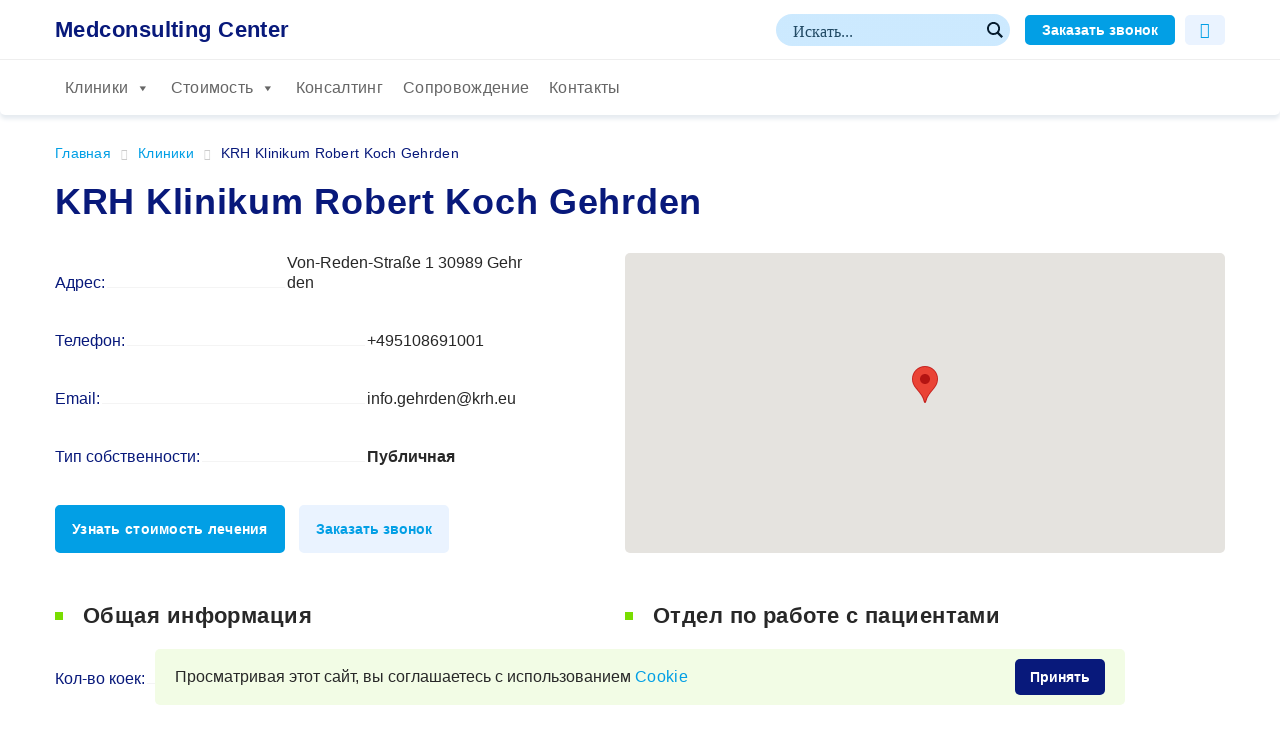

--- FILE ---
content_type: text/html; charset=UTF-8
request_url: https://medconsulting-center.de/clinics/krh-klinikum-robert-koch-gehrden/
body_size: 35148
content:

<!DOCTYPE html>
<html lang="ru">
<head>
	<meta charset="UTF-8">
	<meta http-equiv="X-UA-Compatible" content="IE=edge">
	<meta name="viewport" content="width=device-width, initial-scale=1.0">
	<meta name="description" content="Клиника KRH Klinikum Robert Koch Gehrden проводит комплексное лечение в Gehrden, Германия. Подробная информация о клинике KRH Klinikum Robert Koch Gehrden и специалистах ✔ Запись на прием в ведущие кардиологические клиники в Германии.">

	    <!-- Yandex.Metrika counter -->
        <script type="text/javascript" >
           (function(m,e,t,r,i,k,a){m[i]=m[i]||function(){(m[i].a=m[i].a||[]).push(arguments)};
           var z = null;m[i].l=1*new Date();
           for (var j = 0; j < document.scripts.length; j++) {if (document.scripts[j].src === r) { return; }}
           k=e.createElement(t),a=e.getElementsByTagName(t)[0],k.async=1,k.src=r,a.parentNode.insertBefore(k,a)})
           (window, document, "script", "https://mc.yandex.ru/metrika/tag.js", "ym");

           ym(90262675, "init", {
                clickmap:true,
                trackLinks:true,
                accurateTrackBounce:true,
                webvisor:true
           });
        </script>
        <noscript><div><img src="https://mc.yandex.ru/watch/90262675" style="position:absolute; left:-9999px;" alt="" /></div></noscript>
        <!-- /Yandex.Metrika counter -->


	    	<link rel="icon" href="https://medconsulting-center.de/wp-content/themes/medconsulting/img/favicon.svg" type="image/svg+xml">


    <meta name='robots' content='index, follow, max-image-preview:large, max-snippet:-1, max-video-preview:-1' />

	<!-- This site is optimized with the Yoast SEO plugin v20.1 - https://yoast.com/wordpress/plugins/seo/ -->
	<title>KRH Klinikum Robert Koch Gehrden</title>
	<meta name="description" content="KRH Klinikum Robert Koch Gehrden 🏨Предоставляем профессиональную помощь в лечении и организации медицинского туризма в Германии." />
	<meta property="og:locale" content="ru_RU" />
	<meta property="og:type" content="article" />
	<meta property="og:title" content="KRH Klinikum Robert Koch Gehrden" />
	<meta property="og:description" content="KRH Klinikum Robert Koch Gehrden 🏨Предоставляем профессиональную помощь в лечении и организации медицинского туризма в Германии." />
	<meta property="og:url" content="https://medconsulting-center.de/clinics/krh-klinikum-robert-koch-gehrden/" />
	<meta property="og:site_name" content="Medconsulting Center" />
	<meta property="article:modified_time" content="2023-04-28T16:59:17+00:00" />
	<meta name="twitter:card" content="summary_large_image" />
	<script type="application/ld+json" class="yoast-schema-graph">{"@context":"https://schema.org","@graph":[{"@type":"WebPage","@id":"https://medconsulting-center.de/clinics/krh-klinikum-robert-koch-gehrden/","url":"https://medconsulting-center.de/clinics/krh-klinikum-robert-koch-gehrden/","name":"KRH Klinikum Robert Koch Gehrden","isPartOf":{"@id":"https://medconsulting-center.de/#website"},"datePublished":"2021-09-11T15:51:55+00:00","dateModified":"2023-04-28T16:59:17+00:00","description":"KRH Klinikum Robert Koch Gehrden 🏨Предоставляем профессиональную помощь в лечении и организации медицинского туризма в Германии.","breadcrumb":{"@id":"https://medconsulting-center.de/clinics/krh-klinikum-robert-koch-gehrden/#breadcrumb"},"inLanguage":"ru-RU","potentialAction":[{"@type":"ReadAction","target":["https://medconsulting-center.de/clinics/krh-klinikum-robert-koch-gehrden/"]}]},{"@type":"BreadcrumbList","@id":"https://medconsulting-center.de/clinics/krh-klinikum-robert-koch-gehrden/#breadcrumb","itemListElement":[{"@type":"ListItem","position":1,"name":"Главная страница","item":"https://medconsulting-center.de/"},{"@type":"ListItem","position":2,"name":"Клиники","item":"https://medconsulting-center.de/clinics/"},{"@type":"ListItem","position":3,"name":"KRH Klinikum Robert Koch Gehrden"}]},{"@type":"WebSite","@id":"https://medconsulting-center.de/#website","url":"https://medconsulting-center.de/","name":"Medconsulting Center","description":"поиск медицинских услуг онлайн","potentialAction":[{"@type":"SearchAction","target":{"@type":"EntryPoint","urlTemplate":"https://medconsulting-center.de/?s={search_term_string}"},"query-input":"required name=search_term_string"}],"inLanguage":"ru-RU"}]}</script>
	<!-- / Yoast SEO plugin. -->


<link rel="alternate" type="application/rss+xml" title="Medconsulting Center &raquo; Лента комментариев к &laquo;KRH Klinikum Robert Koch Gehrden&raquo;" href="https://medconsulting-center.de/clinics/krh-klinikum-robert-koch-gehrden/feed/" />
<link rel="alternate" title="oEmbed (JSON)" type="application/json+oembed" href="https://medconsulting-center.de/wp-json/oembed/1.0/embed?url=https%3A%2F%2Fmedconsulting-center.de%2Fclinics%2Fkrh-klinikum-robert-koch-gehrden%2F" />
<link rel="alternate" title="oEmbed (XML)" type="text/xml+oembed" href="https://medconsulting-center.de/wp-json/oembed/1.0/embed?url=https%3A%2F%2Fmedconsulting-center.de%2Fclinics%2Fkrh-klinikum-robert-koch-gehrden%2F&#038;format=xml" />
<style id='wp-img-auto-sizes-contain-inline-css'>
img:is([sizes=auto i],[sizes^="auto," i]){contain-intrinsic-size:3000px 1500px}
/*# sourceURL=wp-img-auto-sizes-contain-inline-css */
</style>
<style id='wp-emoji-styles-inline-css'>

	img.wp-smiley, img.emoji {
		display: inline !important;
		border: none !important;
		box-shadow: none !important;
		height: 1em !important;
		width: 1em !important;
		margin: 0 0.07em !important;
		vertical-align: -0.1em !important;
		background: none !important;
		padding: 0 !important;
	}
/*# sourceURL=wp-emoji-styles-inline-css */
</style>
<style id='wp-block-library-inline-css'>
:root{--wp-block-synced-color:#7a00df;--wp-block-synced-color--rgb:122,0,223;--wp-bound-block-color:var(--wp-block-synced-color);--wp-editor-canvas-background:#ddd;--wp-admin-theme-color:#007cba;--wp-admin-theme-color--rgb:0,124,186;--wp-admin-theme-color-darker-10:#006ba1;--wp-admin-theme-color-darker-10--rgb:0,107,160.5;--wp-admin-theme-color-darker-20:#005a87;--wp-admin-theme-color-darker-20--rgb:0,90,135;--wp-admin-border-width-focus:2px}@media (min-resolution:192dpi){:root{--wp-admin-border-width-focus:1.5px}}.wp-element-button{cursor:pointer}:root .has-very-light-gray-background-color{background-color:#eee}:root .has-very-dark-gray-background-color{background-color:#313131}:root .has-very-light-gray-color{color:#eee}:root .has-very-dark-gray-color{color:#313131}:root .has-vivid-green-cyan-to-vivid-cyan-blue-gradient-background{background:linear-gradient(135deg,#00d084,#0693e3)}:root .has-purple-crush-gradient-background{background:linear-gradient(135deg,#34e2e4,#4721fb 50%,#ab1dfe)}:root .has-hazy-dawn-gradient-background{background:linear-gradient(135deg,#faaca8,#dad0ec)}:root .has-subdued-olive-gradient-background{background:linear-gradient(135deg,#fafae1,#67a671)}:root .has-atomic-cream-gradient-background{background:linear-gradient(135deg,#fdd79a,#004a59)}:root .has-nightshade-gradient-background{background:linear-gradient(135deg,#330968,#31cdcf)}:root .has-midnight-gradient-background{background:linear-gradient(135deg,#020381,#2874fc)}:root{--wp--preset--font-size--normal:16px;--wp--preset--font-size--huge:42px}.has-regular-font-size{font-size:1em}.has-larger-font-size{font-size:2.625em}.has-normal-font-size{font-size:var(--wp--preset--font-size--normal)}.has-huge-font-size{font-size:var(--wp--preset--font-size--huge)}.has-text-align-center{text-align:center}.has-text-align-left{text-align:left}.has-text-align-right{text-align:right}.has-fit-text{white-space:nowrap!important}#end-resizable-editor-section{display:none}.aligncenter{clear:both}.items-justified-left{justify-content:flex-start}.items-justified-center{justify-content:center}.items-justified-right{justify-content:flex-end}.items-justified-space-between{justify-content:space-between}.screen-reader-text{border:0;clip-path:inset(50%);height:1px;margin:-1px;overflow:hidden;padding:0;position:absolute;width:1px;word-wrap:normal!important}.screen-reader-text:focus{background-color:#ddd;clip-path:none;color:#444;display:block;font-size:1em;height:auto;left:5px;line-height:normal;padding:15px 23px 14px;text-decoration:none;top:5px;width:auto;z-index:100000}html :where(.has-border-color){border-style:solid}html :where([style*=border-top-color]){border-top-style:solid}html :where([style*=border-right-color]){border-right-style:solid}html :where([style*=border-bottom-color]){border-bottom-style:solid}html :where([style*=border-left-color]){border-left-style:solid}html :where([style*=border-width]){border-style:solid}html :where([style*=border-top-width]){border-top-style:solid}html :where([style*=border-right-width]){border-right-style:solid}html :where([style*=border-bottom-width]){border-bottom-style:solid}html :where([style*=border-left-width]){border-left-style:solid}html :where(img[class*=wp-image-]){height:auto;max-width:100%}:where(figure){margin:0 0 1em}html :where(.is-position-sticky){--wp-admin--admin-bar--position-offset:var(--wp-admin--admin-bar--height,0px)}@media screen and (max-width:600px){html :where(.is-position-sticky){--wp-admin--admin-bar--position-offset:0px}}

/*# sourceURL=wp-block-library-inline-css */
</style><style id='global-styles-inline-css'>
:root{--wp--preset--aspect-ratio--square: 1;--wp--preset--aspect-ratio--4-3: 4/3;--wp--preset--aspect-ratio--3-4: 3/4;--wp--preset--aspect-ratio--3-2: 3/2;--wp--preset--aspect-ratio--2-3: 2/3;--wp--preset--aspect-ratio--16-9: 16/9;--wp--preset--aspect-ratio--9-16: 9/16;--wp--preset--color--black: #000000;--wp--preset--color--cyan-bluish-gray: #abb8c3;--wp--preset--color--white: #ffffff;--wp--preset--color--pale-pink: #f78da7;--wp--preset--color--vivid-red: #cf2e2e;--wp--preset--color--luminous-vivid-orange: #ff6900;--wp--preset--color--luminous-vivid-amber: #fcb900;--wp--preset--color--light-green-cyan: #7bdcb5;--wp--preset--color--vivid-green-cyan: #00d084;--wp--preset--color--pale-cyan-blue: #8ed1fc;--wp--preset--color--vivid-cyan-blue: #0693e3;--wp--preset--color--vivid-purple: #9b51e0;--wp--preset--gradient--vivid-cyan-blue-to-vivid-purple: linear-gradient(135deg,rgb(6,147,227) 0%,rgb(155,81,224) 100%);--wp--preset--gradient--light-green-cyan-to-vivid-green-cyan: linear-gradient(135deg,rgb(122,220,180) 0%,rgb(0,208,130) 100%);--wp--preset--gradient--luminous-vivid-amber-to-luminous-vivid-orange: linear-gradient(135deg,rgb(252,185,0) 0%,rgb(255,105,0) 100%);--wp--preset--gradient--luminous-vivid-orange-to-vivid-red: linear-gradient(135deg,rgb(255,105,0) 0%,rgb(207,46,46) 100%);--wp--preset--gradient--very-light-gray-to-cyan-bluish-gray: linear-gradient(135deg,rgb(238,238,238) 0%,rgb(169,184,195) 100%);--wp--preset--gradient--cool-to-warm-spectrum: linear-gradient(135deg,rgb(74,234,220) 0%,rgb(151,120,209) 20%,rgb(207,42,186) 40%,rgb(238,44,130) 60%,rgb(251,105,98) 80%,rgb(254,248,76) 100%);--wp--preset--gradient--blush-light-purple: linear-gradient(135deg,rgb(255,206,236) 0%,rgb(152,150,240) 100%);--wp--preset--gradient--blush-bordeaux: linear-gradient(135deg,rgb(254,205,165) 0%,rgb(254,45,45) 50%,rgb(107,0,62) 100%);--wp--preset--gradient--luminous-dusk: linear-gradient(135deg,rgb(255,203,112) 0%,rgb(199,81,192) 50%,rgb(65,88,208) 100%);--wp--preset--gradient--pale-ocean: linear-gradient(135deg,rgb(255,245,203) 0%,rgb(182,227,212) 50%,rgb(51,167,181) 100%);--wp--preset--gradient--electric-grass: linear-gradient(135deg,rgb(202,248,128) 0%,rgb(113,206,126) 100%);--wp--preset--gradient--midnight: linear-gradient(135deg,rgb(2,3,129) 0%,rgb(40,116,252) 100%);--wp--preset--font-size--small: 13px;--wp--preset--font-size--medium: 20px;--wp--preset--font-size--large: 36px;--wp--preset--font-size--x-large: 42px;--wp--preset--spacing--20: 0.44rem;--wp--preset--spacing--30: 0.67rem;--wp--preset--spacing--40: 1rem;--wp--preset--spacing--50: 1.5rem;--wp--preset--spacing--60: 2.25rem;--wp--preset--spacing--70: 3.38rem;--wp--preset--spacing--80: 5.06rem;--wp--preset--shadow--natural: 6px 6px 9px rgba(0, 0, 0, 0.2);--wp--preset--shadow--deep: 12px 12px 50px rgba(0, 0, 0, 0.4);--wp--preset--shadow--sharp: 6px 6px 0px rgba(0, 0, 0, 0.2);--wp--preset--shadow--outlined: 6px 6px 0px -3px rgb(255, 255, 255), 6px 6px rgb(0, 0, 0);--wp--preset--shadow--crisp: 6px 6px 0px rgb(0, 0, 0);}:where(.is-layout-flex){gap: 0.5em;}:where(.is-layout-grid){gap: 0.5em;}body .is-layout-flex{display: flex;}.is-layout-flex{flex-wrap: wrap;align-items: center;}.is-layout-flex > :is(*, div){margin: 0;}body .is-layout-grid{display: grid;}.is-layout-grid > :is(*, div){margin: 0;}:where(.wp-block-columns.is-layout-flex){gap: 2em;}:where(.wp-block-columns.is-layout-grid){gap: 2em;}:where(.wp-block-post-template.is-layout-flex){gap: 1.25em;}:where(.wp-block-post-template.is-layout-grid){gap: 1.25em;}.has-black-color{color: var(--wp--preset--color--black) !important;}.has-cyan-bluish-gray-color{color: var(--wp--preset--color--cyan-bluish-gray) !important;}.has-white-color{color: var(--wp--preset--color--white) !important;}.has-pale-pink-color{color: var(--wp--preset--color--pale-pink) !important;}.has-vivid-red-color{color: var(--wp--preset--color--vivid-red) !important;}.has-luminous-vivid-orange-color{color: var(--wp--preset--color--luminous-vivid-orange) !important;}.has-luminous-vivid-amber-color{color: var(--wp--preset--color--luminous-vivid-amber) !important;}.has-light-green-cyan-color{color: var(--wp--preset--color--light-green-cyan) !important;}.has-vivid-green-cyan-color{color: var(--wp--preset--color--vivid-green-cyan) !important;}.has-pale-cyan-blue-color{color: var(--wp--preset--color--pale-cyan-blue) !important;}.has-vivid-cyan-blue-color{color: var(--wp--preset--color--vivid-cyan-blue) !important;}.has-vivid-purple-color{color: var(--wp--preset--color--vivid-purple) !important;}.has-black-background-color{background-color: var(--wp--preset--color--black) !important;}.has-cyan-bluish-gray-background-color{background-color: var(--wp--preset--color--cyan-bluish-gray) !important;}.has-white-background-color{background-color: var(--wp--preset--color--white) !important;}.has-pale-pink-background-color{background-color: var(--wp--preset--color--pale-pink) !important;}.has-vivid-red-background-color{background-color: var(--wp--preset--color--vivid-red) !important;}.has-luminous-vivid-orange-background-color{background-color: var(--wp--preset--color--luminous-vivid-orange) !important;}.has-luminous-vivid-amber-background-color{background-color: var(--wp--preset--color--luminous-vivid-amber) !important;}.has-light-green-cyan-background-color{background-color: var(--wp--preset--color--light-green-cyan) !important;}.has-vivid-green-cyan-background-color{background-color: var(--wp--preset--color--vivid-green-cyan) !important;}.has-pale-cyan-blue-background-color{background-color: var(--wp--preset--color--pale-cyan-blue) !important;}.has-vivid-cyan-blue-background-color{background-color: var(--wp--preset--color--vivid-cyan-blue) !important;}.has-vivid-purple-background-color{background-color: var(--wp--preset--color--vivid-purple) !important;}.has-black-border-color{border-color: var(--wp--preset--color--black) !important;}.has-cyan-bluish-gray-border-color{border-color: var(--wp--preset--color--cyan-bluish-gray) !important;}.has-white-border-color{border-color: var(--wp--preset--color--white) !important;}.has-pale-pink-border-color{border-color: var(--wp--preset--color--pale-pink) !important;}.has-vivid-red-border-color{border-color: var(--wp--preset--color--vivid-red) !important;}.has-luminous-vivid-orange-border-color{border-color: var(--wp--preset--color--luminous-vivid-orange) !important;}.has-luminous-vivid-amber-border-color{border-color: var(--wp--preset--color--luminous-vivid-amber) !important;}.has-light-green-cyan-border-color{border-color: var(--wp--preset--color--light-green-cyan) !important;}.has-vivid-green-cyan-border-color{border-color: var(--wp--preset--color--vivid-green-cyan) !important;}.has-pale-cyan-blue-border-color{border-color: var(--wp--preset--color--pale-cyan-blue) !important;}.has-vivid-cyan-blue-border-color{border-color: var(--wp--preset--color--vivid-cyan-blue) !important;}.has-vivid-purple-border-color{border-color: var(--wp--preset--color--vivid-purple) !important;}.has-vivid-cyan-blue-to-vivid-purple-gradient-background{background: var(--wp--preset--gradient--vivid-cyan-blue-to-vivid-purple) !important;}.has-light-green-cyan-to-vivid-green-cyan-gradient-background{background: var(--wp--preset--gradient--light-green-cyan-to-vivid-green-cyan) !important;}.has-luminous-vivid-amber-to-luminous-vivid-orange-gradient-background{background: var(--wp--preset--gradient--luminous-vivid-amber-to-luminous-vivid-orange) !important;}.has-luminous-vivid-orange-to-vivid-red-gradient-background{background: var(--wp--preset--gradient--luminous-vivid-orange-to-vivid-red) !important;}.has-very-light-gray-to-cyan-bluish-gray-gradient-background{background: var(--wp--preset--gradient--very-light-gray-to-cyan-bluish-gray) !important;}.has-cool-to-warm-spectrum-gradient-background{background: var(--wp--preset--gradient--cool-to-warm-spectrum) !important;}.has-blush-light-purple-gradient-background{background: var(--wp--preset--gradient--blush-light-purple) !important;}.has-blush-bordeaux-gradient-background{background: var(--wp--preset--gradient--blush-bordeaux) !important;}.has-luminous-dusk-gradient-background{background: var(--wp--preset--gradient--luminous-dusk) !important;}.has-pale-ocean-gradient-background{background: var(--wp--preset--gradient--pale-ocean) !important;}.has-electric-grass-gradient-background{background: var(--wp--preset--gradient--electric-grass) !important;}.has-midnight-gradient-background{background: var(--wp--preset--gradient--midnight) !important;}.has-small-font-size{font-size: var(--wp--preset--font-size--small) !important;}.has-medium-font-size{font-size: var(--wp--preset--font-size--medium) !important;}.has-large-font-size{font-size: var(--wp--preset--font-size--large) !important;}.has-x-large-font-size{font-size: var(--wp--preset--font-size--x-large) !important;}
/*# sourceURL=global-styles-inline-css */
</style>

<style id='classic-theme-styles-inline-css'>
/*! This file is auto-generated */
.wp-block-button__link{color:#fff;background-color:#32373c;border-radius:9999px;box-shadow:none;text-decoration:none;padding:calc(.667em + 2px) calc(1.333em + 2px);font-size:1.125em}.wp-block-file__button{background:#32373c;color:#fff;text-decoration:none}
/*# sourceURL=/wp-includes/css/classic-themes.min.css */
</style>
<link rel='stylesheet' id='rcl-awesome-css' href='https://medconsulting-center.de/wp-content/plugins/wp-recall/assets/rcl-awesome/rcl-awesome.min.css?ver=16.26.13' media='all' />
<link rel='stylesheet' id='animate-css-css' href='https://medconsulting-center.de/wp-content/plugins/wp-recall/assets/css/animate-css/animate.min.css?ver=16.26.13' media='all' />
<link rel='stylesheet' id='rcl-core-css' href='https://medconsulting-center.de/wp-content/plugins/wp-recall/assets/css/core.css?ver=16.26.13' media='all' />
<link rel='stylesheet' id='rcl-users-list-css' href='https://medconsulting-center.de/wp-content/plugins/wp-recall/assets/css/users.css?ver=16.26.13' media='all' />
<link rel='stylesheet' id='rcl-register-form-css' href='https://medconsulting-center.de/wp-content/plugins/wp-recall/assets/css/regform.css?ver=16.26.13' media='all' />
<link rel='stylesheet' id='rcl-user-account-css' href='https://medconsulting-center.de/wp-content/plugins/wp-recall/add-on/user-balance/assets/css/style.css?ver=16.26.13' media='all' />
<link rel='stylesheet' id='rcl-wallet-css' href='https://medconsulting-center.de/wp-content/wp-recall/add-on/money-wallet/style.css?ver=16.26.13' media='all' />
<link rel='stylesheet' id='rcl-chat-css' href='https://medconsulting-center.de/wp-content/plugins/wp-recall/add-on/rcl-chat/style.css?ver=16.26.13' media='all' />
<link rel='stylesheet' id='rcl-rating-system-css' href='https://medconsulting-center.de/wp-content/plugins/wp-recall/add-on/rating-system/style.css?ver=16.26.13' media='all' />
<link rel='stylesheet' id='rcl-publics-css' href='https://medconsulting-center.de/wp-content/plugins/wp-recall/add-on/publicpost/style.css?ver=16.26.13' media='all' />
<link rel='stylesheet' id='ssi-modal-css' href='https://medconsulting-center.de/wp-content/plugins/wp-recall/assets/js/ssi-modal/ssi-modal.min.css?ver=16.26.13' media='all' />
<link rel='stylesheet' id='sm-styles-css' href='https://medconsulting-center.de/wp-content/wp-recall/add-on/shop-service/assets/style.css?ver=16.26.13' media='all' />
<link rel='stylesheet' id='rcl-mc-style-css' href='https://medconsulting-center.de/wp-content/wp-recall/add-on/theme-medconsulting/assets/style.css?ver=16.26.13' media='all' />
<link rel='stylesheet' id='megamenu-css' href='https://medconsulting-center.de/wp-content/uploads/maxmegamenu/style.css?ver=782897' media='all' />
<link rel='stylesheet' id='dashicons-css' href='https://medconsulting-center.de/wp-includes/css/dashicons.min.css?ver=6.9' media='all' />
<link rel='stylesheet' id='main-css' href='https://medconsulting-center.de/wp-content/themes/medconsulting/style.css?ver=1682701612' media='all' />
<script src="https://medconsulting-center.de/wp-includes/js/jquery/jquery.min.js?ver=3.7.1" id="jquery-core-js"></script>
<script src="https://medconsulting-center.de/wp-includes/js/jquery/jquery-migrate.min.js?ver=3.4.1" id="jquery-migrate-js"></script>
<script id="rcl-core-scripts-js-extra">
var Rcl = {"ajaxurl":"https://medconsulting-center.de/wp-admin/admin-ajax.php","wpurl":"https://medconsulting-center.de","rcl_url":"https://medconsulting-center.de/wp-content/plugins/wp-recall/","user_ID":"0","nonce":"5d1074199f","local":{"save":"\u0421\u043e\u0445\u0440\u0430\u043d\u0438\u0442\u044c","close":"\u0417\u0430\u043a\u0440\u044b\u0442\u044c","wait":"\u041f\u043e\u0434\u043e\u0436\u0434\u0438\u0442\u0435","preview":"\u041f\u0440\u0435\u0434\u043f\u0440\u043e\u0441\u043c\u043e\u0442\u0440","error":"\u041e\u0448\u0438\u0431\u043a\u0430","loading":"\u0417\u0430\u0433\u0440\u0443\u0437\u043a\u0430","upload":"\u0417\u0430\u0433\u0440\u0443\u0437\u0438\u0442\u044c","cancel":"\u041e\u0442\u043c\u0435\u043d\u0430","transfer_funds":"\u041f\u0435\u0440\u0435\u0432\u043e\u0434 \u0441\u0440\u0435\u0434\u0441\u0442\u0432","transfer":"\u041f\u0435\u0440\u0435\u0432\u043e\u0434","enter_transfer_sum":"\u0423\u043a\u0430\u0436\u0438\u0442\u0435 \u0441\u0443\u043c\u043c\u0443 \u043f\u0435\u0440\u0435\u0432\u043e\u0434\u0430","enter_int":"\u0423\u043a\u0430\u0436\u0438\u0442\u0435 \u0447\u0438\u0441\u043b\u043e","are_you_sore":"\u0412\u044b \u0443\u0432\u0435\u0440\u0435\u043d\u044b?","insufficient_funds":"\u041d\u0435\u0434\u043e\u0441\u0442\u0430\u0442\u043e\u0447\u043d\u043e \u0441\u0440\u0435\u0434\u0441\u0442\u0432 \u043d\u0430 \u043b\u0438\u0447\u043d\u043e\u043c \u0441\u0447\u0435\u0442\u0443!","empty_mess":"\u041d\u0430\u043f\u0438\u0448\u0438\u0442\u0435 \u0445\u043e\u0442\u044c \u0447\u0442\u043e-\u0442\u043e","max_words":"\u041f\u0440\u0435\u0432\u044b\u0448\u0435\u043d \u043c\u0430\u043a\u0441\u0438\u043c\u0430\u043b\u044c\u043d\u044b\u0439 \u0440\u0430\u0437\u043c\u0435\u0440 \u0441\u043e\u043e\u0431\u0449\u0435\u043d\u0438\u044f","upload_size_chat":"\u041f\u0440\u0435\u0432\u044b\u0448\u0435\u043d \u043c\u0430\u0441\u0438\u043c\u0430\u043b\u044c\u043d\u044b\u0439 \u0440\u0430\u0437\u043c\u0435\u0440 \u0444\u0430\u0439\u043b\u0430! \u041c\u0430\u043a\u0441. 2 \u041c\u0411","no_repeat_pass":"\u041f\u043e\u0432\u0442\u043e\u0440 \u043f\u0430\u0440\u043e\u043b\u044f \u043d\u0435 \u0432\u0435\u0440\u043d\u044b\u0439!","publish":"\u041f\u0443\u0431\u043b\u0438\u043a\u043e\u0432\u0430\u0442\u044c","save_draft":"\u0421\u043e\u0445\u0440\u0430\u043d\u0438\u0442\u044c \u043a\u0430\u043a \u0447\u0435\u0440\u043d\u043e\u0432\u0438\u043a","edit":"\u0420\u0435\u0434\u0430\u043a\u0442\u0438\u0440\u043e\u0432\u0430\u0442\u044c","edit_box_title":"\u0411\u044b\u0441\u0442\u0440\u043e\u0435 \u0440\u0435\u0434\u0430\u043a\u0442\u0438\u0440\u043e\u0432\u0430\u043d\u0438\u0435","allowed_downloads":"\u041f\u0440\u0435\u0432\u044b\u0448\u0435\u043d\u043e \u043c\u0430\u0441\u0438\u043c\u0430\u043b\u044c\u043d\u043e\u0435 \u043a\u043e\u043b-\u0432\u043e \u0444\u0430\u0439\u043b\u043e\u0432 \u0434\u043b\u044f \u0437\u0430\u0433\u0440\u0443\u0437\u043a\u0438! \u041c\u0430\u043a\u0441:","upload_size_public":"\u041f\u0440\u0435\u0432\u044b\u0448\u0435\u043d \u043c\u0430\u043a\u0441\u0438\u043c\u0430\u043b\u044c\u043d\u044b\u0439 \u0440\u0430\u0437\u043c\u0435\u0440 \u0444\u0430\u0439\u043b\u0430! \u041c\u0430\u043a\u0441:"},"mobile":"0","https":"1","errors":{"required":"\u0417\u0430\u043f\u043e\u043b\u043d\u0438\u0442\u0435 \u0432\u0441\u0435 \u043e\u0431\u044f\u0437\u0430\u0442\u0435\u043b\u044c\u043d\u044b\u0435 \u043f\u043e\u043b\u044f","pattern":"\u0423\u043a\u0430\u0436\u0438\u0442\u0435 \u0434\u0430\u043d\u043d\u044b\u0435 \u0432 \u0442\u0440\u0435\u0431\u0443\u0435\u043c\u043e\u043c \u0444\u043e\u0440\u043c\u0430\u0442\u0435","number_range":"\u0423\u043a\u0430\u0436\u0438\u0442\u0435 \u0447\u0438\u0441\u043b\u043e \u0432 \u043f\u0440\u0435\u0434\u0435\u043b\u0430\u0445 \u0440\u0430\u0437\u0440\u0435\u0448\u0435\u043d\u043d\u043e\u0433\u043e \u0434\u0438\u0430\u043f\u0430\u0437\u043e\u043d\u0430","file_max_size":"\u0420\u0430\u0437\u043c\u0435\u0440 \u0444\u0430\u0439\u043b\u0430 \u043f\u0440\u0435\u0432\u044b\u0448\u0435\u043d","file_min_size":"\u041d\u0435\u0434\u043e\u0441\u0442\u0430\u0442\u043e\u0447\u043d\u044b\u0439 \u0440\u0430\u0437\u043c\u0435\u0440 \u0438\u0437\u043e\u0431\u0440\u0430\u0436\u0435\u043d\u0438\u044f","file_max_num":"\u041a\u043e\u043b\u0438\u0447\u0435\u0441\u0442\u0432\u043e \u0444\u0430\u0439\u043b\u043e\u0432 \u043f\u0440\u0435\u0432\u044b\u0448\u0435\u043d\u043e","file_accept":"\u041d\u0435\u0432\u0435\u0440\u043d\u044b\u0439 \u0442\u0438\u043f \u0444\u0430\u0439\u043b\u0430","cats_important":"\u0412\u044b\u0431\u0440\u0430\u0442\u044c \u043a\u0430\u0442\u0435\u0433\u043e\u0440\u0438\u044e"},"account":{"currency":"\u003Ci class=\"rcli fa-eur\"\u003E\u003C/i\u003E"},"chat":{"sounds":"https://medconsulting-center.de/wp-content/plugins/wp-recall/add-on/rcl-chat/sounds/","delay":"15","inactivity":"10","file_size":"2"},"post_ID":"9401","office_ID":"0"};
//# sourceURL=rcl-core-scripts-js-extra
</script>
<script src="https://medconsulting-center.de/wp-content/plugins/wp-recall/assets/js/core.js?ver=16.26.13" id="rcl-core-scripts-js"></script>
<script src="https://medconsulting-center.de/wp-content/plugins/wp-recall/assets/js/scripts.js?ver=16.26.13" id="rcl-primary-scripts-js"></script>
<script src="https://medconsulting-center.de/wp-content/plugins/wp-recall/add-on/user-balance/assets/js/scripts.js?ver=16.26.13" id="rcl-user-account-js"></script>
<script src="https://medconsulting-center.de/wp-content/wp-recall/add-on/money-wallet/js/scripts.js?ver=16.26.13" id="rcl-wallet-js"></script>
<script src="https://medconsulting-center.de/wp-content/plugins/wp-recall/add-on/rcl-chat/js/scripts.js?ver=16.26.13" id="rcl-chat-js"></script>
<script src="https://medconsulting-center.de/wp-content/plugins/wp-recall/add-on/rating-system/js/scripts.js?ver=16.26.13" id="rcl-rating-system-js"></script>
<script src="https://medconsulting-center.de/wp-content/plugins/wp-recall/add-on/publicpost/js/scripts.js?ver=16.26.13" id="rcl-publics-js"></script>
<script src="https://medconsulting-center.de/wp-content/plugins/wp-recall/assets/js/ssi-modal/ssi-modal.min.js?ver=16.26.13" id="ssi-modal-js"></script>
<script src="https://medconsulting-center.de/wp-content/wp-recall/add-on/shop-service/assets/scripts.js?ver=16.26.13" id="sm-scripts-js"></script>
<script src="https://medconsulting-center.de/wp-content/wp-recall/add-on/users-geo-fields/js/scripts.js?ver=16.26.13" id="ugf-script-js"></script>
<link rel="https://api.w.org/" href="https://medconsulting-center.de/wp-json/" /><link rel="EditURI" type="application/rsd+xml" title="RSD" href="https://medconsulting-center.de/xmlrpc.php?rsd" />
<meta name="generator" content="WordPress 6.9" />
<link rel='shortlink' href='https://medconsulting-center.de/?p=9401' />

		<!-- GA Google Analytics @ https://m0n.co/ga -->
		<script async src="https://www.googletagmanager.com/gtag/js?id=UA-236277023-1"></script>
		<script>
			window.dataLayer = window.dataLayer || [];
			function gtag(){dataLayer.push(arguments);}
			gtag('js', new Date());
			gtag('config', 'UA-236277023-1');
		</script>

	<meta name="google-site-verification" content="YoBGNW1N5FJAQQQW5lhpfg5fwoWzsoA-KnTRsbknu-E" /><style>a.recall-button,span.recall-button,.recall-button.rcl-upload-button,input[type="submit"].recall-button,input[type="submit"] .recall-button,input[type="button"].recall-button,input[type="button"] .recall-button,a.recall-button:hover,.recall-button.rcl-upload-button:hover,input[type="submit"].recall-button:hover,input[type="submit"] .recall-button:hover,input[type="button"].recall-button:hover,input[type="button"] .recall-button:hover{background: rgb(2, 159, 229);}a.recall-button.active,a.recall-button.active:hover,a.recall-button.filter-active,a.recall-button.filter-active:hover,a.data-filter.filter-active,a.data-filter.filter-active:hover{background: rgba(2, 159, 229, 0.4);}.rcl_preloader i{color:rgb(2,159,229);}.rcl-user-details .status-user-rcl::before{border-left-color:rgb(2,159,229);}.rows-list .status-user-rcl::before{border-top-color:rgb(2,159,229);}.status-user-rcl{border-color:rgb(2,159,229);}.rcl-field-input input[type="checkbox"]:checked + label.block-label::before,.rcl-field-input input[type="radio"]:checked + label.block-label::before{background:rgb(2,159,229);border-color:rgb(2,159,229);}body .rcl-bttn.rcl-bttn__type-primary {background-color: rgb(2,159,229);}.rcl-bttn.rcl-bttn__type-primary.rcl-bttn__active {background-color: rgba(2, 159, 229, 0.4);}.rcl-bttn.rcl-bttn__type-simple.rcl-bttn__active {box-shadow: 0 -5px 0 -3px rgb(2, 159, 229) inset;}body .rcl-bttn.rcl-bttn__type-primary {color: #fff;}body .rcl-bttn,.rcl-bttn.rcl-bttn__size-small {font-size: 12.04px;}.rcl-bttn.rcl-bttn__size-standart {font-size: 14px;}.rcl-bttn.rcl-bttn__size-medium {font-size: 16.24px;}.rcl-bttn__type-clear.rcl-bttn__mod-only-icon.rcl-bttn__size-medium,.rcl-bttn.rcl-bttn__size-large {font-size: 18.62px;}.rcl-bttn.rcl-bttn__size-big {font-size: 21px;}.rcl-bttn__type-clear.rcl-bttn__mod-only-icon.rcl-bttn__size-large {font-size: 23.24px;}.rcl-bttn__type-clear.rcl-bttn__mod-only-icon.rcl-bttn__size-big {font-size: 28px;}:root{;--rclHex:#029FE5;--rclRgb:2,159,229;--rclRgbDark:1,72,103;--rclRgbLight:3,223,321;--rclRgbFlip:190,72,20;}.rcl-chat .message-box::before{border-right-color:rgba(2,159,229,0.15);}.rcl-chat .message-box{background:rgba(2,159,229,0.15);}.rcl-chat .nth .message-box::before{border-right-color:rgba(2,159,229,0.35);}.rcl-chat .nth .message-box {background:rgba(2,159,229,0.35);}</style>
		<style id="wp-custom-css">
			.asp_w_container_1 {margin-right: 15px}
@media only screen and (max-width: 640px) {
    .header__inner {
        align-items: start;
        padding-top: 10px;
    }
    .header__top {
        height: 105px;
    }
    .asp_w_container_1 {
        position: absolute;
        left: 0;
        width: 92%;
        margin-left: 4%;
        top: 63px;
    }
}		</style>
		<style type="text/css">/** Mega Menu CSS: fs **/</style>
<link rel="stylesheet" id="asp-basic" href="https://medconsulting-center.de/wp-content/cache/asp/style.basic-ho-is-po-no-da-au-se-co-au-ga-se-is.css?mq=PUIegs" media="all" /><style id='asp-instance-1'>div[id*='ajaxsearchpro1_'] div.asp_loader,div[id*='ajaxsearchpro1_'] div.asp_loader *{box-sizing:border-box !important;margin:0;padding:0;box-shadow:none}div[id*='ajaxsearchpro1_'] div.asp_loader{box-sizing:border-box;display:flex;flex:0 1 auto;flex-direction:column;flex-grow:0;flex-shrink:0;flex-basis:28px;max-width:100%;max-height:100%;align-items:center;justify-content:center}div[id*='ajaxsearchpro1_'] div.asp_loader-inner{width:100%;margin:0 auto;text-align:center;height:100%}@-webkit-keyframes ball-scale{0%{-webkit-transform:scale(0);transform:scale(0)}100%{-webkit-transform:scale(1);transform:scale(1);opacity:0}}@keyframes ball-scale{0%{-webkit-transform:scale(0);transform:scale(0)}100%{-webkit-transform:scale(1);transform:scale(1);opacity:0}}div[id*='ajaxsearchpro1_'] div.asp_ball-scale>div{background-color:rgb(74,137,191);border-radius:100%;-webkit-animation-fill-mode:both;animation-fill-mode:both;display:inline-block;height:100%;width:100%;-webkit-animation:ball-scale 1s 0s ease-in-out infinite;animation:ball-scale 1s 0s ease-in-out infinite}div[id*='ajaxsearchprores1_'] .asp_res_loader div.asp_loader,div[id*='ajaxsearchprores1_'] .asp_res_loader div.asp_loader *{box-sizing:border-box !important;margin:0;padding:0;box-shadow:none}div[id*='ajaxsearchprores1_'] .asp_res_loader div.asp_loader{box-sizing:border-box;display:flex;flex:0 1 auto;flex-direction:column;flex-grow:0;flex-shrink:0;flex-basis:28px;max-width:100%;max-height:100%;align-items:center;justify-content:center}div[id*='ajaxsearchprores1_'] .asp_res_loader div.asp_loader-inner{width:100%;margin:0 auto;text-align:center;height:100%}@-webkit-keyframes ball-scale{0%{-webkit-transform:scale(0);transform:scale(0)}100%{-webkit-transform:scale(1);transform:scale(1);opacity:0}}@keyframes ball-scale{0%{-webkit-transform:scale(0);transform:scale(0)}100%{-webkit-transform:scale(1);transform:scale(1);opacity:0}}div[id*='ajaxsearchprores1_'] .asp_res_loader div.asp_ball-scale>div{background-color:rgb(74,137,191);border-radius:100%;-webkit-animation-fill-mode:both;animation-fill-mode:both;display:inline-block;height:100%;width:100%;-webkit-animation:ball-scale 1s 0s ease-in-out infinite;animation:ball-scale 1s 0s ease-in-out infinite}#ajaxsearchpro1_1 div.asp_loader,#ajaxsearchpro1_2 div.asp_loader,#ajaxsearchpro1_1 div.asp_loader *,#ajaxsearchpro1_2 div.asp_loader *{box-sizing:border-box !important;margin:0;padding:0;box-shadow:none}#ajaxsearchpro1_1 div.asp_loader,#ajaxsearchpro1_2 div.asp_loader{box-sizing:border-box;display:flex;flex:0 1 auto;flex-direction:column;flex-grow:0;flex-shrink:0;flex-basis:28px;max-width:100%;max-height:100%;align-items:center;justify-content:center}#ajaxsearchpro1_1 div.asp_loader-inner,#ajaxsearchpro1_2 div.asp_loader-inner{width:100%;margin:0 auto;text-align:center;height:100%}@-webkit-keyframes ball-scale{0%{-webkit-transform:scale(0);transform:scale(0)}100%{-webkit-transform:scale(1);transform:scale(1);opacity:0}}@keyframes ball-scale{0%{-webkit-transform:scale(0);transform:scale(0)}100%{-webkit-transform:scale(1);transform:scale(1);opacity:0}}#ajaxsearchpro1_1 div.asp_ball-scale>div,#ajaxsearchpro1_2 div.asp_ball-scale>div{background-color:rgb(74,137,191);border-radius:100%;-webkit-animation-fill-mode:both;animation-fill-mode:both;display:inline-block;height:100%;width:100%;-webkit-animation:ball-scale 1s 0s ease-in-out infinite;animation:ball-scale 1s 0s ease-in-out infinite}@-webkit-keyframes asp_an_fadeInDown{0%{opacity:0;-webkit-transform:translateY(-20px)}100%{opacity:1;-webkit-transform:translateY(0)}}@keyframes asp_an_fadeInDown{0%{opacity:0;transform:translateY(-20px)}100%{opacity:1;transform:translateY(0)}}.asp_an_fadeInDown{-webkit-animation-name:asp_an_fadeInDown;animation-name:asp_an_fadeInDown}div.asp_r.asp_r_1,div.asp_r.asp_r_1 *,div.asp_m.asp_m_1,div.asp_m.asp_m_1 *,div.asp_s.asp_s_1,div.asp_s.asp_s_1 *{-webkit-box-sizing:content-box;-moz-box-sizing:content-box;-ms-box-sizing:content-box;-o-box-sizing:content-box;box-sizing:content-box;border:0;border-radius:0;text-transform:none;text-shadow:none;box-shadow:none;text-decoration:none;text-align:left;letter-spacing:normal}div.asp_r.asp_r_1,div.asp_m.asp_m_1,div.asp_s.asp_s_1{-webkit-box-sizing:border-box;-moz-box-sizing:border-box;-ms-box-sizing:border-box;-o-box-sizing:border-box;box-sizing:border-box}div.asp_r.asp_r_1,div.asp_r.asp_r_1 *,div.asp_m.asp_m_1,div.asp_m.asp_m_1 *,div.asp_s.asp_s_1,div.asp_s.asp_s_1 *{padding:0;margin:0}.wpdreams_clear{clear:both}.asp_w_container_1{width:20%}#ajaxsearchpro1_1,#ajaxsearchpro1_2,div.asp_m.asp_m_1{width:100%;height:auto;max-height:none;border-radius:5px;background:#d1eaff;margin-top:0;margin-bottom:0;background-image:-moz-radial-gradient(center,ellipse cover,rgba(185,230,252,0.2),rgba(185,230,252,0.2));background-image:-webkit-gradient(radial,center center,0px,center center,100%,rgba(185,230,252,0.2),rgba(185,230,252,0.2));background-image:-webkit-radial-gradient(center,ellipse cover,rgba(185,230,252,0.2),rgba(185,230,252,0.2));background-image:-o-radial-gradient(center,ellipse cover,rgba(185,230,252,0.2),rgba(185,230,252,0.2));background-image:-ms-radial-gradient(center,ellipse cover,rgba(185,230,252,0.2),rgba(185,230,252,0.2));background-image:radial-gradient(ellipse at center,rgba(185,230,252,0.2),rgba(185,230,252,0.2));overflow:hidden;border:0 solid rgb(74,137,191);border-radius:50px 50px 50px 50px;box-shadow:none}@media only screen and (min-width:641px) and (max-width:1024px){.asp_w_container_1{width:92%}div.asp_main_container.asp_w+[id*=asp-try-1]{width:92%}}@media only screen and (max-width:640px){.asp_w_container_1{width:92%}div.asp_main_container.asp_w+[id*=asp-try-1]{width:92%}}#ajaxsearchpro1_1 .probox,#ajaxsearchpro1_2 .probox,div.asp_m.asp_m_1 .probox{margin:6px;height:20px;background:transparent;border:0 none rgb(255,255,255);border-radius:0;box-shadow:none}p[id*=asp-try-1]{color:rgb(85,85,85) !important;display:block}div.asp_main_container+[id*=asp-try-1]{width:20%}p[id*=asp-try-1] a{color:rgb(255,181,86) !important}p[id*=asp-try-1] a:after{color:rgb(85,85,85) !important;display:inline;content:','}p[id*=asp-try-1] a:last-child:after{display:none}#ajaxsearchpro1_1 .probox .proinput,#ajaxsearchpro1_2 .probox .proinput,div.asp_m.asp_m_1 .probox .proinput{font-weight:normal;font-family:"Open Sans";color:rgb(4,46,73);font-size:1em;line-height:1.5em;text-shadow:none;line-height:normal;flex-grow:1;order:5;-webkit-flex-grow:1;-webkit-order:5}#ajaxsearchpro1_1 .probox .proinput input.orig,#ajaxsearchpro1_2 .probox .proinput input.orig,div.asp_m.asp_m_1 .probox .proinput input.orig{font-weight:normal;font-family:"Open Sans";color:rgb(4,46,73);font-size:1em;line-height:1.5em;text-shadow:none;line-height:normal;border:0;box-shadow:none;height:20px;position:relative;z-index:2;padding:0 !important;padding-top:2px !important;margin:-1px 0 0 -4px !important;width:100%;background:transparent !important}#ajaxsearchpro1_1 .probox .proinput input.autocomplete,#ajaxsearchpro1_2 .probox .proinput input.autocomplete,div.asp_m.asp_m_1 .probox .proinput input.autocomplete{font-weight:normal;font-family:"Open Sans";color:rgb(4,46,73);font-size:1em;line-height:1.5em;text-shadow:none;line-height:normal;opacity:0.25;height:20px;display:block;position:relative;z-index:1;padding:0 !important;margin:-1px 0 0 -4px !important;margin-top:-20px !important;width:100%;background:transparent !important}.rtl #ajaxsearchpro1_1 .probox .proinput input.orig,.rtl #ajaxsearchpro1_2 .probox .proinput input.orig,.rtl #ajaxsearchpro1_1 .probox .proinput input.autocomplete,.rtl #ajaxsearchpro1_2 .probox .proinput input.autocomplete,.rtl div.asp_m.asp_m_1 .probox .proinput input.orig,.rtl div.asp_m.asp_m_1 .probox .proinput input.autocomplete{font-weight:normal;font-family:"Open Sans";color:rgb(4,46,73);font-size:1em;line-height:1.5em;text-shadow:none;line-height:normal;direction:rtl;text-align:right}.rtl #ajaxsearchpro1_1 .probox .proinput,.rtl #ajaxsearchpro1_2 .probox .proinput,.rtl div.asp_m.asp_m_1 .probox .proinput{margin-right:2px}.rtl #ajaxsearchpro1_1 .probox .proloading,.rtl #ajaxsearchpro1_1 .probox .proclose,.rtl #ajaxsearchpro1_2 .probox .proloading,.rtl #ajaxsearchpro1_2 .probox .proclose,.rtl div.asp_m.asp_m_1 .probox .proloading,.rtl div.asp_m.asp_m_1 .probox .proclose{order:3}div.asp_m.asp_m_1 .probox .proinput input.orig::-webkit-input-placeholder{font-weight:normal;font-family:"Open Sans";color:rgb(4,46,73);font-size:1em;text-shadow:none;opacity:0.85}div.asp_m.asp_m_1 .probox .proinput input.orig::-moz-placeholder{font-weight:normal;font-family:"Open Sans";color:rgb(4,46,73);font-size:1em;text-shadow:none;opacity:0.85}div.asp_m.asp_m_1 .probox .proinput input.orig:-ms-input-placeholder{font-weight:normal;font-family:"Open Sans";color:rgb(4,46,73);font-size:1em;text-shadow:none;opacity:0.85}div.asp_m.asp_m_1 .probox .proinput input.orig:-moz-placeholder{font-weight:normal;font-family:"Open Sans";color:rgb(4,46,73);font-size:1em;text-shadow:none;opacity:0.85;line-height:normal !important}#ajaxsearchpro1_1 .probox .proinput input.autocomplete,#ajaxsearchpro1_2 .probox .proinput input.autocomplete,div.asp_m.asp_m_1 .probox .proinput input.autocomplete{font-weight:normal;font-family:"Open Sans";color:rgb(4,46,73);font-size:1em;line-height:1.5em;text-shadow:none;line-height:normal;border:0;box-shadow:none}#ajaxsearchpro1_1 .probox .proloading,#ajaxsearchpro1_1 .probox .proclose,#ajaxsearchpro1_1 .probox .promagnifier,#ajaxsearchpro1_1 .probox .prosettings,#ajaxsearchpro1_2 .probox .proloading,#ajaxsearchpro1_2 .probox .proclose,#ajaxsearchpro1_2 .probox .promagnifier,#ajaxsearchpro1_2 .probox .prosettings,div.asp_m.asp_m_1 .probox .proloading,div.asp_m.asp_m_1 .probox .proclose,div.asp_m.asp_m_1 .probox .promagnifier,div.asp_m.asp_m_1 .probox .prosettings{width:20px;height:20px;flex:0 0 20px;flex-grow:0;order:7;-webkit-flex:0 0 20px;-webkit-flex-grow:0;-webkit-order:7}#ajaxsearchpro1_1 .probox .proclose svg,#ajaxsearchpro1_2 .probox .proclose svg,div.asp_m.asp_m_1 .probox .proclose svg{fill:rgb(254,254,254);background:rgb(51,51,51);box-shadow:0 0 0 2px rgba(255,255,255,0.9)}#ajaxsearchpro1_1 .probox .proloading,#ajaxsearchpro1_2 .probox .proloading,div.asp_m.asp_m_1 .probox .proloading{width:20px;height:20px;min-width:20px;min-height:20px;max-width:20px;max-height:20px}#ajaxsearchpro1_1 .probox .proloading .asp_loader,#ajaxsearchpro1_2 .probox .proloading .asp_loader,div.asp_m.asp_m_1 .probox .proloading .asp_loader{width:16px;height:16px;min-width:16px;min-height:16px;max-width:16px;max-height:16px}#ajaxsearchpro1_1 .probox .promagnifier,#ajaxsearchpro1_2 .probox .promagnifier,div.asp_m.asp_m_1 .probox .promagnifier{width:auto;height:20px;flex:0 0 auto;order:7;-webkit-flex:0 0 auto;-webkit-order:7}div.asp_m.asp_m_1 .probox .promagnifier:focus-visible{outline:black outset}#ajaxsearchpro1_1 .probox .promagnifier .innericon,#ajaxsearchpro1_2 .probox .promagnifier .innericon,div.asp_m.asp_m_1 .probox .promagnifier .innericon{display:block;width:20px;height:20px;float:right}#ajaxsearchpro1_1 .probox .promagnifier .asp_text_button,#ajaxsearchpro1_2 .probox .promagnifier .asp_text_button,div.asp_m.asp_m_1 .probox .promagnifier .asp_text_button{display:block;width:auto;height:20px;float:right;margin:0;padding:0 10px 0 2px;font-weight:normal;font-family:"Open Sans";color:rgb(51,51,51);font-size:15px;line-height:auto;text-shadow:none;line-height:20px}#ajaxsearchpro1_1 .probox .promagnifier .innericon svg,#ajaxsearchpro1_2 .probox .promagnifier .innericon svg,div.asp_m.asp_m_1 .probox .promagnifier .innericon svg{fill:rgb(5,27,45)}#ajaxsearchpro1_1 .probox .prosettings .innericon svg,#ajaxsearchpro1_2 .probox .prosettings .innericon svg,div.asp_m.asp_m_1 .probox .prosettings .innericon svg{fill:rgb(5,27,45)}#ajaxsearchpro1_1 .probox .promagnifier,#ajaxsearchpro1_2 .probox .promagnifier,div.asp_m.asp_m_1 .probox .promagnifier{width:20px;height:20px;background:transparent;background-position:center center;background-repeat:no-repeat;order:11;-webkit-order:11;float:right;border:0 solid rgb(255,255,255);border-radius:0;box-shadow:0 0 0 0 rgba(255,255,255,0.64) inset;cursor:pointer;background-size:100% 100%;background-position:center center;background-repeat:no-repeat;cursor:pointer}#ajaxsearchpro1_1 .probox .prosettings,#ajaxsearchpro1_2 .probox .prosettings,div.asp_m.asp_m_1 .probox .prosettings{width:20px;height:20px;background:transparent;background-position:center center;background-repeat:no-repeat;order:10;-webkit-order:10;float:right;border:0 solid rgb(255,255,255);border-radius:0;box-shadow:0 0 0 0 rgba(255,255,255,0.64) inset;cursor:pointer;background-size:100% 100%;align-self:flex-end}#ajaxsearchprores1_1,#ajaxsearchprores1_2,div.asp_r.asp_r_1{position:absolute;z-index:11000;width:auto;margin:12px 0 0 0}#ajaxsearchprores1_1 .asp_nores,#ajaxsearchprores1_2 .asp_nores,div.asp_r.asp_r_1 .asp_nores{border:0 solid rgb(0,0,0);border-radius:0;box-shadow:0 5px 5px -5px #dfdfdf;padding:6px 12px 6px 12px;margin:0;font-weight:normal;font-family:inherit;color:rgba(74,74,74,1);font-size:1rem;line-height:1.2rem;text-shadow:none;font-weight:normal;background:rgb(255,255,255)}#ajaxsearchprores1_1 .asp_nores .asp_nores_kw_suggestions,#ajaxsearchprores1_2 .asp_nores .asp_nores_kw_suggestions,div.asp_r.asp_r_1 .asp_nores .asp_nores_kw_suggestions{color:rgba(234,67,53,1);font-weight:normal}#ajaxsearchprores1_1 .asp_nores .asp_keyword,#ajaxsearchprores1_2 .asp_nores .asp_keyword,div.asp_r.asp_r_1 .asp_nores .asp_keyword{padding:0 8px 0 0;cursor:pointer;color:rgba(20,84,169,1);font-weight:bold}#ajaxsearchprores1_1 .asp_results_top,#ajaxsearchprores1_2 .asp_results_top,div.asp_r.asp_r_1 .asp_results_top{background:rgb(255,255,255);border:1px none rgb(81,81,81);border-radius:0;padding:6px 12px 6px 12px;margin:0;text-align:center;font-weight:normal;font-family:"Open Sans";color:rgb(74,74,74);font-size:13px;line-height:16px;text-shadow:none}#ajaxsearchprores1_1 .results .item,#ajaxsearchprores1_2 .results .item,div.asp_r.asp_r_1 .results .item{height:auto;background:rgb(255,255,255)}#ajaxsearchprores1_1 .results .item.hovered,#ajaxsearchprores1_2 .results .item.hovered,div.asp_r.asp_r_1 .results .item.hovered{background-image:-moz-radial-gradient(center,ellipse cover,rgb(245,245,245),rgb(245,245,245));background-image:-webkit-gradient(radial,center center,0px,center center,100%,rgb(245,245,245),rgb(245,245,245));background-image:-webkit-radial-gradient(center,ellipse cover,rgb(245,245,245),rgb(245,245,245));background-image:-o-radial-gradient(center,ellipse cover,rgb(245,245,245),rgb(245,245,245));background-image:-ms-radial-gradient(center,ellipse cover,rgb(245,245,245),rgb(245,245,245));background-image:radial-gradient(ellipse at center,rgb(245,245,245),rgb(245,245,245))}#ajaxsearchprores1_1 .results .item .asp_image,#ajaxsearchprores1_2 .results .item .asp_image,div.asp_r.asp_r_1 .results .item .asp_image{background-size:cover;background-repeat:no-repeat}#ajaxsearchprores1_1 .results .item .asp_item_overlay_img,#ajaxsearchprores1_2 .results .item .asp_item_overlay_img,div.asp_r.asp_r_1 .results .item .asp_item_overlay_img{background-size:cover;background-repeat:no-repeat}#ajaxsearchprores1_1 .results .item .asp_content,#ajaxsearchprores1_2 .results .item .asp_content,div.asp_r.asp_r_1 .results .item .asp_content{overflow:hidden;background:transparent;margin:0;padding:0 10px}#ajaxsearchprores1_1 .results .item .asp_content h3,#ajaxsearchprores1_2 .results .item .asp_content h3,div.asp_r.asp_r_1 .results .item .asp_content h3{margin:0;padding:0;display:inline-block;line-height:inherit;font-weight:bold;font-family:"Lato";color:rgb(20,104,169);font-size:14px;line-height:1.55em;text-shadow:none}#ajaxsearchprores1_1 .results .item .asp_content h3 a,#ajaxsearchprores1_2 .results .item .asp_content h3 a,div.asp_r.asp_r_1 .results .item .asp_content h3 a{margin:0;padding:0;line-height:inherit;display:block;font-weight:bold;font-family:"Lato";color:rgb(20,104,169);font-size:14px;line-height:1.55em;text-shadow:none}#ajaxsearchprores1_1 .results .item .asp_content h3 a:hover,#ajaxsearchprores1_2 .results .item .asp_content h3 a:hover,div.asp_r.asp_r_1 .results .item .asp_content h3 a:hover{font-weight:bold;font-family:"Lato";color:rgb(20,104,169);font-size:14px;line-height:1.55em;text-shadow:none}#ajaxsearchprores1_1 .results .item div.etc,#ajaxsearchprores1_2 .results .item div.etc,div.asp_r.asp_r_1 .results .item div.etc{padding:0;font-size:13px;line-height:1.3em;margin-bottom:6px}#ajaxsearchprores1_1 .results .item .etc .asp_author,#ajaxsearchprores1_2 .results .item .etc .asp_author,div.asp_r.asp_r_1 .results .item .etc .asp_author{padding:0;font-weight:bold;font-family:"Open Sans";color:rgb(161,161,161);font-size:11px;line-height:13px;text-shadow:none}#ajaxsearchprores1_1 .results .item .etc .asp_date,#ajaxsearchprores1_2 .results .item .etc .asp_date,div.asp_r.asp_r_1 .results .item .etc .asp_date{margin:0 0 0 10px;padding:0;font-weight:normal;font-family:"Open Sans";color:rgb(173,173,173);font-size:11px;line-height:15px;text-shadow:none}#ajaxsearchprores1_1 .results .item div.asp_content,#ajaxsearchprores1_2 .results .item div.asp_content,div.asp_r.asp_r_1 .results .item div.asp_content{margin:0;padding:0;font-weight:normal;font-family:"Open Sans";color:rgb(74,74,74);font-size:13px;line-height:1.35em;text-shadow:none}#ajaxsearchprores1_1 span.highlighted,#ajaxsearchprores1_2 span.highlighted,div.asp_r.asp_r_1 span.highlighted{font-weight:bold;color:rgba(217,49,43,1);background-color:rgba(238,238,238,1)}#ajaxsearchprores1_1 p.showmore,#ajaxsearchprores1_2 p.showmore,div.asp_r.asp_r_1 p.showmore{text-align:center;font-weight:normal;font-family:"Open Sans";color:rgb(5,94,148);font-size:12px;line-height:15px;text-shadow:none}#ajaxsearchprores1_1 p.showmore a,#ajaxsearchprores1_2 p.showmore a,div.asp_r.asp_r_1 p.showmore a{font-weight:normal;font-family:"Open Sans";color:rgb(5,94,148);font-size:12px;line-height:15px;text-shadow:none;padding:10px 5px;margin:0 auto;background:rgb(255,255,255);display:block;text-align:center}#ajaxsearchprores1_1 .asp_res_loader,#ajaxsearchprores1_2 .asp_res_loader,div.asp_r.asp_r_1 .asp_res_loader{background:rgb(255,255,255);height:200px;padding:10px}#ajaxsearchprores1_1.isotopic .asp_res_loader,#ajaxsearchprores1_2.isotopic .asp_res_loader,div.asp_r.asp_r_1.isotopic .asp_res_loader{background:rgba(255,255,255,0);}#ajaxsearchprores1_1 .asp_res_loader .asp_loader,#ajaxsearchprores1_2 .asp_res_loader .asp_loader,div.asp_r.asp_r_1 .asp_res_loader .asp_loader{height:200px;width:200px;margin:0 auto}div.asp_s.asp_s_1.searchsettings,div.asp_s.asp_s_1.searchsettings,div.asp_s.asp_s_1.searchsettings{direction:ltr;padding:0;background-image:-webkit-linear-gradient(185deg,rgb(255,255,255),rgb(255,255,255));background-image:-moz-linear-gradient(185deg,rgb(255,255,255),rgb(255,255,255));background-image:-o-linear-gradient(185deg,rgb(255,255,255),rgb(255,255,255));background-image:-ms-linear-gradient(185deg,rgb(255,255,255) 0,rgb(255,255,255) 100%);background-image:linear-gradient(185deg,rgb(255,255,255),rgb(255,255,255));box-shadow:1px 1px 0 1px rgb(74,137,191);;max-width:308px;z-index:2}div.asp_s.asp_s_1.searchsettings.asp_s,div.asp_s.asp_s_1.searchsettings.asp_s,div.asp_s.asp_s_1.searchsettings.asp_s{z-index:11001}#ajaxsearchprobsettings1_1.searchsettings,#ajaxsearchprobsettings1_2.searchsettings,div.asp_sb.asp_sb_1.searchsettings{max-width:none}div.asp_s.asp_s_1.searchsettings form,div.asp_s.asp_s_1.searchsettings form,div.asp_s.asp_s_1.searchsettings form{display:flex}div.asp_sb.asp_sb_1.searchsettings form,div.asp_sb.asp_sb_1.searchsettings form,div.asp_sb.asp_sb_1.searchsettings form{display:flex}#ajaxsearchprosettings1_1.searchsettings div.asp_option_label,#ajaxsearchprosettings1_2.searchsettings div.asp_option_label,#ajaxsearchprosettings1_1.searchsettings .asp_label,#ajaxsearchprosettings1_2.searchsettings .asp_label,div.asp_s.asp_s_1.searchsettings div.asp_option_label,div.asp_s.asp_s_1.searchsettings .asp_label{font-weight:bold;font-family:"Open Sans";color:rgb(43,43,43);font-size:12px;line-height:15px;text-shadow:none}#ajaxsearchprosettings1_1.searchsettings .asp_option_inner .asp_option_checkbox,#ajaxsearchprosettings1_2.searchsettings .asp_option_inner .asp_option_checkbox,div.asp_sb.asp_sb_1.searchsettings .asp_option_inner .asp_option_checkbox,div.asp_s.asp_s_1.searchsettings .asp_option_inner .asp_option_checkbox{background-image:-webkit-linear-gradient(180deg,rgb(34,34,34),rgb(69,72,77));background-image:-moz-linear-gradient(180deg,rgb(34,34,34),rgb(69,72,77));background-image:-o-linear-gradient(180deg,rgb(34,34,34),rgb(69,72,77));background-image:-ms-linear-gradient(180deg,rgb(34,34,34) 0,rgb(69,72,77) 100%);background-image:linear-gradient(180deg,rgb(34,34,34),rgb(69,72,77))}#ajaxsearchprosettings1_1.searchsettings .asp_option_inner .asp_option_checkbox:after,#ajaxsearchprosettings1_2.searchsettings .asp_option_inner .asp_option_checkbox:after,#ajaxsearchprobsettings1_1.searchsettings .asp_option_inner .asp_option_checkbox:after,#ajaxsearchprobsettings1_2.searchsettings .asp_option_inner .asp_option_checkbox:after,div.asp_sb.asp_sb_1.searchsettings .asp_option_inner .asp_option_checkbox:after,div.asp_s.asp_s_1.searchsettings .asp_option_inner .asp_option_checkbox:after{font-family:'asppsicons2';border:none;content:"\e800";display:block;position:absolute;top:0;left:0;font-size:11px;color:rgb(255,255,255);margin:1px 0 0 0 !important;line-height:17px;text-align:center;text-decoration:none;text-shadow:none}div.asp_sb.asp_sb_1.searchsettings .asp_sett_scroll,div.asp_s.asp_s_1.searchsettings .asp_sett_scroll{scrollbar-width:thin;scrollbar-color:rgba(0,0,0,0.5) transparent}div.asp_sb.asp_sb_1.searchsettings .asp_sett_scroll::-webkit-scrollbar,div.asp_s.asp_s_1.searchsettings .asp_sett_scroll::-webkit-scrollbar{width:7px}div.asp_sb.asp_sb_1.searchsettings .asp_sett_scroll::-webkit-scrollbar-track,div.asp_s.asp_s_1.searchsettings .asp_sett_scroll::-webkit-scrollbar-track{background:transparent}div.asp_sb.asp_sb_1.searchsettings .asp_sett_scroll::-webkit-scrollbar-thumb,div.asp_s.asp_s_1.searchsettings .asp_sett_scroll::-webkit-scrollbar-thumb{background:rgba(0,0,0,0.5);border-radius:5px;border:none}#ajaxsearchprosettings1_1.searchsettings .asp_sett_scroll,#ajaxsearchprosettings1_2.searchsettings .asp_sett_scroll,div.asp_s.asp_s_1.searchsettings .asp_sett_scroll{max-height:220px;overflow:auto}#ajaxsearchprobsettings1_1.searchsettings .asp_sett_scroll,#ajaxsearchprobsettings1_2.searchsettings .asp_sett_scroll,div.asp_sb.asp_sb_1.searchsettings .asp_sett_scroll{max-height:220px;overflow:auto}#ajaxsearchprosettings1_1.searchsettings fieldset,#ajaxsearchprosettings1_2.searchsettings fieldset,div.asp_s.asp_s_1.searchsettings fieldset{width:300px;min-width:300px;max-width:10000px}#ajaxsearchprobsettings1_1.searchsettings fieldset,#ajaxsearchprobsettings1_2.searchsettings fieldset,div.asp_sb.asp_sb_1.searchsettings fieldset{width:300px;min-width:300px;max-width:10000px}#ajaxsearchprosettings1_1.searchsettings fieldset legend,#ajaxsearchprosettings1_2.searchsettings fieldset legend,div.asp_s.asp_s_1.searchsettings fieldset legend{padding:0 0 0 10px;margin:0;background:transparent;font-weight:normal;font-family:"Open Sans";color:rgb(71,71,71);font-size:13px;line-height:15px;text-shadow:none}#ajaxsearchprores1_1.vertical,#ajaxsearchprores1_2.vertical,div.asp_r.asp_r_1.vertical{padding:4px;background:rgba(2,159,229,1);border-radius:3px;border:0 none rgba(0,0,0,1);border-radius:0;box-shadow:none;visibility:hidden;display:none}#ajaxsearchprores1_1.vertical .results,#ajaxsearchprores1_2.vertical .results,div.asp_r.asp_r_1.vertical .results{max-height:none;overflow-x:hidden;overflow-y:overlay}#ajaxsearchprores1_1.vertical .item,#ajaxsearchprores1_2.vertical .item,div.asp_r.asp_r_1.vertical .item{position:relative;box-sizing:border-box}#ajaxsearchprores1_1.vertical .item .asp_content h3,#ajaxsearchprores1_2.vertical .item .asp_content h3,div.asp_r.asp_r_1.vertical .item .asp_content h3{display:inline}#ajaxsearchprores1_1.vertical .results .item .asp_content,#ajaxsearchprores1_2.vertical .results .item .asp_content,div.asp_r.asp_r_1.vertical .results .item .asp_content{overflow:hidden;width:auto;height:auto;background:transparent;margin:0;padding:8px}#ajaxsearchprores1_1.vertical .results .item .asp_image,#ajaxsearchprores1_2.vertical .results .item .asp_image,div.asp_r.asp_r_1.vertical .results .item .asp_image{width:70px;height:70px;margin:2px 8px 0 0}#ajaxsearchprores1_1.vertical .asp_simplebar-scrollbar::before,#ajaxsearchprores1_2.vertical .asp_simplebar-scrollbar::before,div.asp_r.asp_r_1.vertical .asp_simplebar-scrollbar::before{background:transparent;background-image:-moz-radial-gradient(center,ellipse cover,rgba(0,0,0,0.5),rgba(0,0,0,0.5));background-image:-webkit-gradient(radial,center center,0px,center center,100%,rgba(0,0,0,0.5),rgba(0,0,0,0.5));background-image:-webkit-radial-gradient(center,ellipse cover,rgba(0,0,0,0.5),rgba(0,0,0,0.5));background-image:-o-radial-gradient(center,ellipse cover,rgba(0,0,0,0.5),rgba(0,0,0,0.5));background-image:-ms-radial-gradient(center,ellipse cover,rgba(0,0,0,0.5),rgba(0,0,0,0.5));background-image:radial-gradient(ellipse at center,rgba(0,0,0,0.5),rgba(0,0,0,0.5))}#ajaxsearchprores1_1.vertical .results .item::after,#ajaxsearchprores1_2.vertical .results .item::after,div.asp_r.asp_r_1.vertical .results .item::after{display:block;position:absolute;bottom:0;content:"";height:1px;width:100%;background:rgba(204,204,204,1)}#ajaxsearchprores1_1.vertical .results .item.asp_last_item::after,#ajaxsearchprores1_2.vertical .results .item.asp_last_item::after,div.asp_r.asp_r_1.vertical .results .item.asp_last_item::after{display:none}.asp_spacer{display:none !important;}.asp_v_spacer{width:100%;height:0}#ajaxsearchprores1_1 .asp_group_header,#ajaxsearchprores1_2 .asp_group_header,div.asp_r.asp_r_1 .asp_group_header{background:#DDD;background:rgb(246,246,246);border-radius:3px 3px 0 0;border-top:1px solid rgb(248,248,248);border-left:1px solid rgb(248,248,248);border-right:1px solid rgb(248,248,248);margin:0 0 -3px;padding:7px 0 7px 10px;position:relative;z-index:1000;min-width:90%;flex-grow:1;font-weight:bold;font-family:"Open Sans";color:rgb(5,94,148);font-size:11px;line-height:13px;text-shadow:none}#ajaxsearchprores1_1.vertical .results,#ajaxsearchprores1_2.vertical .results,div.asp_r.asp_r_1.vertical .results{scrollbar-width:thin;scrollbar-color:rgba(0,0,0,0.5) rgb(255,255,255)}#ajaxsearchprores1_1.vertical .results::-webkit-scrollbar,#ajaxsearchprores1_2.vertical .results::-webkit-scrollbar,div.asp_r.asp_r_1.vertical .results::-webkit-scrollbar{width:10px}#ajaxsearchprores1_1.vertical .results::-webkit-scrollbar-track,#ajaxsearchprores1_2.vertical .results::-webkit-scrollbar-track,div.asp_r.asp_r_1.vertical .results::-webkit-scrollbar-track{background:transparent;box-shadow:inset 0 0 12px 12px transparent;border:none}#ajaxsearchprores1_1.vertical .results::-webkit-scrollbar-thumb,#ajaxsearchprores1_2.vertical .results::-webkit-scrollbar-thumb,div.asp_r.asp_r_1.vertical .results::-webkit-scrollbar-thumb{background:transparent;box-shadow:inset 0 0 12px 12px rgba(0,0,0,0);border:solid 2px transparent;border-radius:12px}#ajaxsearchprores1_1.vertical:hover .results::-webkit-scrollbar-thumb,#ajaxsearchprores1_2.vertical:hover .results::-webkit-scrollbar-thumb,div.asp_r.asp_r_1.vertical:hover .results::-webkit-scrollbar-thumb{box-shadow:inset 0 0 12px 12px rgba(0,0,0,0.5)}@media(hover:none),(max-width:500px){#ajaxsearchprores1_1.vertical .results::-webkit-scrollbar-thumb,#ajaxsearchprores1_2.vertical .results::-webkit-scrollbar-thumb,div.asp_r.asp_r_1.vertical .results::-webkit-scrollbar-thumb{box-shadow:inset 0 0 12px 12px rgba(0,0,0,0.5)}}</style>
				<link rel="preconnect" href="https://fonts.gstatic.com" crossorigin />
				<style>
					@font-face {
  font-family: 'Lato';
  font-style: normal;
  font-weight: 300;
  font-display: swap;
  src: url(https://fonts.gstatic.com/s/lato/v23/S6u9w4BMUTPHh7USSwiPHA.ttf) format('truetype');
}
@font-face {
  font-family: 'Lato';
  font-style: normal;
  font-weight: 400;
  font-display: swap;
  src: url(https://fonts.gstatic.com/s/lato/v23/S6uyw4BMUTPHjx4wWw.ttf) format('truetype');
}
@font-face {
  font-family: 'Lato';
  font-style: normal;
  font-weight: 700;
  font-display: swap;
  src: url(https://fonts.gstatic.com/s/lato/v23/S6u9w4BMUTPHh6UVSwiPHA.ttf) format('truetype');
}
@font-face {
  font-family: 'Open Sans';
  font-style: normal;
  font-weight: 300;
  font-stretch: normal;
  font-display: swap;
  src: url(https://fonts.gstatic.com/s/opensans/v34/memSYaGs126MiZpBA-UvWbX2vVnXBbObj2OVZyOOSr4dVJWUgsiH0B4gaVc.ttf) format('truetype');
}
@font-face {
  font-family: 'Open Sans';
  font-style: normal;
  font-weight: 400;
  font-stretch: normal;
  font-display: swap;
  src: url(https://fonts.gstatic.com/s/opensans/v34/memSYaGs126MiZpBA-UvWbX2vVnXBbObj2OVZyOOSr4dVJWUgsjZ0B4gaVc.ttf) format('truetype');
}
@font-face {
  font-family: 'Open Sans';
  font-style: normal;
  font-weight: 700;
  font-stretch: normal;
  font-display: swap;
  src: url(https://fonts.gstatic.com/s/opensans/v34/memSYaGs126MiZpBA-UvWbX2vVnXBbObj2OVZyOOSr4dVJWUgsg-1x4gaVc.ttf) format('truetype');
}

				</style></head>
<body class="wp-singular clinics-template-default single single-clinics postid-9401 wp-theme-medconsulting mega-menu-header">
<!-- кнопка вотс ап -->
<style>
@media only screen and (max-width: 450px) {
  .whatsapp {
	display: block;
    position: fixed;
    bottom: 20px;
    right: 20px;
    z-index: 9999;
  }

  .whatsapp img {
    width: 60px;
    height: 60px;
  }
}
	@media only screen and (min-width: 450px) {
  .whatsapp {
    display: none;
  }
}
</style>

<div class="whatsapp">
  <a href="https://wa.me/+4917621999460?text=Здравствуйте%2C%20можно%20проконсультироваться%3F
" target="_blank">
    <img src="https://medconsulting-center.de/wp-content/uploads/2023/03/whatsapp-logo-featured-a-1920x1080-1-removebg-preview-kopija-1.png" alt="WhatsApp">
  </a>
</div>
<!-- кнопка вотс ап -->



	<!-- Шапка -->
	<header class="header">
		<div class="header__top">
			<div class="container">
				<div class="header__inner">
					<a href="https://medconsulting-center.de" class="logo">Medconsulting Center</a>
					<div class="asp_w_container asp_w_container_1 asp_w_container_1_1" data-id="1">
	<div class='asp_w asp_m asp_m_1 asp_m_1_1 wpdreams_asp_sc wpdreams_asp_sc-1 ajaxsearchpro asp_main_container  asp_non_compact'
		 data-id="1"
		 data-name="main_search"
		 		 data-instance="1"
		 id='ajaxsearchpro1_1'>

		<div class="probox">

    
    <div class='prosettings' style='display:none;' data-opened=0>
                <div class='innericon'>
            <svg xmlns="http://www.w3.org/2000/svg" width="22" height="22" viewBox="0 0 512 512"><polygon transform="rotate(90 256 256)" points="142.332,104.886 197.48,50 402.5,256 197.48,462 142.332,407.113 292.727,256"/></svg>        </div>
    </div>

    
    
    <div class='proinput'>
        <form role="search" action='#' autocomplete="off"
			  aria-label="Search form">
            <input type='search' class='orig'
                   placeholder='Искать...'
                   name='phrase' value=''
                   aria-label="Search input"
                   autocomplete="off"/>
            <input type='text' class='autocomplete' name='phrase' value=''
                   aria-label="Search autocomplete input"
                   aria-hidden="true"
				   tabindex="-1"
				   autocomplete="off" disabled/>
        </form>
    </div>

    
	
	<button class='promagnifier' aria-label="Search magnifier button">
				<span class='asp_text_button hiddend'>
			Search		</span>
		<span class='innericon'>
			<svg xmlns="http://www.w3.org/2000/svg" width="22" height="22" viewBox="0 0 512 512"><path d="M460.355 421.59l-106.51-106.512c20.04-27.553 31.884-61.437 31.884-98.037C385.73 124.935 310.792 50 218.685 50c-92.106 0-167.04 74.934-167.04 167.04 0 92.107 74.935 167.042 167.04 167.042 34.912 0 67.352-10.773 94.184-29.158L419.945 462l40.41-40.41zM100.63 217.04c0-65.095 52.96-118.055 118.056-118.055 65.098 0 118.057 52.96 118.057 118.056 0 65.097-52.96 118.057-118.057 118.057-65.096 0-118.055-52.96-118.055-118.056z"/></svg>		</span>
		<div class="asp_clear"></div>
	</button>

	
    
    <div class='proloading'>
                        <div class="asp_loader">
            <div class="asp_loader-inner asp_ball-scale">
            
                <div></div>
                            </div>
        </div>
                    </div>

            <div class='proclose'>
            <svg version="1.1" xmlns="http://www.w3.org/2000/svg" xmlns:xlink="http://www.w3.org/1999/xlink" x="0px"
                 y="0px"
                 width="512px" height="512px" viewBox="0 0 512 512" enable-background="new 0 0 512 512"
                 xml:space="preserve">
            <polygon points="438.393,374.595 319.757,255.977 438.378,137.348 374.595,73.607 255.995,192.225 137.375,73.622 73.607,137.352 192.246,255.983 73.622,374.625 137.352,438.393 256.002,319.734 374.652,438.378 "/>
            </svg>
        </div>
    
    
</div>	</div>
	<div class='asp_data_container' style="display:none !important;">
		<div class="asp_init_data"
	 style="display:none !important;"
	 id="asp_init_id_1_1"
	 data-asp-id="1"
	 data-asp-instance="1"
	 data-aspdata="[base64]/[base64]/[base64]/[base64]"></div>
<div class='asp_hidden_data' style="display:none !important;">
    <div class='asp_item_overlay'>
        <div class='asp_item_inner'>
            <svg xmlns="http://www.w3.org/2000/svg" width="22" height="22" viewBox="0 0 512 512"><path d="M448.225 394.243l-85.387-85.385c16.55-26.08 26.146-56.986 26.146-90.094 0-92.99-75.652-168.64-168.643-168.64-92.988 0-168.64 75.65-168.64 168.64s75.65 168.64 168.64 168.64c31.466 0 60.94-8.67 86.176-23.734l86.14 86.142c36.755 36.754 92.355-18.783 55.57-55.57zm-344.233-175.48c0-64.155 52.192-116.35 116.35-116.35s116.353 52.194 116.353 116.35S284.5 335.117 220.342 335.117s-116.35-52.196-116.35-116.352zm34.463-30.26c34.057-78.9 148.668-69.75 170.248 12.863-43.482-51.037-119.984-56.532-170.248-12.862z"/></svg>                    </div>
    </div>
</div>	</div>
	<div id='__original__ajaxsearchprores1_1' class='asp_w asp_r asp_r_1 asp_r_1_1 vertical ajaxsearchpro wpdreams_asp_sc wpdreams_asp_sc-1'
     data-id="1"
     data-instance="1">

    
    
    
    <div class="results">

        
        <div class="resdrg">
        </div>

        
    </div>

    
    
    

    <div class="asp_res_loader hiddend">
                    <div class="asp_loader">
                <div class="asp_loader-inner asp_ball-scale">
                
                    <div></div>
                                    </div>
            </div>
            </div>
</div>	<div id='__original__ajaxsearchprosettings1_1'
		 class="asp_w asp_ss asp_ss_1 asp_s asp_s_1 asp_s_1_1 wpdreams_asp_sc wpdreams_asp_sc-1 ajaxsearchpro searchsettings"
		 data-id="1"
		 data-instance="1">
	<form name='options' class="asp-fss-flex"
	  aria-label="Search settings form"
	  autocomplete = 'off'>
        <input type="hidden" name="current_page_id" value="9401">
        	    <input type='hidden' name='qtranslate_lang'
               value='0'/>
    	    <input type="hidden" name="filters_changed" value="0">
    <input type="hidden" name="filters_initial" value="1">
        <div style="clear:both;"></div>
</form>	</div>

			</div>
								<div data-target="modalCall" class="button button_callback header__button">Заказать звонок</div>
																				<a href="https://medconsulting-center.de/login/" class="login"><span class="icon-user"></span></a>
											</div>
			</div>
		</div>
		<div class="header__bottom">
			<div class="container">

				<nav class="nav-header">

					<div id="mega-menu-wrap-header" class="mega-menu-wrap"><div class="mega-menu-toggle"><div class="mega-toggle-blocks-left"></div><div class="mega-toggle-blocks-center"></div><div class="mega-toggle-blocks-right"><div class='mega-toggle-block mega-menu-toggle-animated-block mega-toggle-block-1' id='mega-toggle-block-1'><button aria-label="" class="mega-toggle-animated mega-toggle-animated-slider" type="button" aria-expanded="false">
                  <span class="mega-toggle-animated-box">
                    <span class="mega-toggle-animated-inner"></span>
                  </span>
                </button></div></div></div><ul id="mega-menu-header" class="mega-menu max-mega-menu mega-menu-horizontal mega-no-js" data-event="hover" data-effect="fade_up" data-effect-speed="200" data-effect-mobile="disabled" data-effect-speed-mobile="0" data-mobile-force-width="false" data-second-click="go" data-document-click="collapse" data-vertical-behaviour="standard" data-breakpoint="768" data-unbind="true" data-mobile-state="collapse_all" data-mobile-direction="vertical" data-hover-intent-timeout="300" data-hover-intent-interval="100"><li class="mega-menu-item mega-menu-item-type-post_type mega-menu-item-object-page mega-menu-item-has-children mega-menu-megamenu mega-menu-grid mega-align-bottom-left mega-menu-grid mega-menu-item-25" id="mega-menu-item-25"><a class="mega-menu-link" href="https://medconsulting-center.de/clinic/" aria-expanded="false" tabindex="0">Клиники<span class="mega-indicator" aria-hidden="true"></span></a>
<ul class="mega-sub-menu" role='presentation'>
<li class="mega-menu-row" id="mega-menu-25-0">
	<ul class="mega-sub-menu" style='--columns:9' role='presentation'>
<li class="mega-menu-column mega-menu-columns-3-of-9" style="--columns:9; --span:3" id="mega-menu-25-0-0">
		<ul class="mega-sub-menu">
<li class="mega-menu-item mega-menu-item-type-taxonomy mega-menu-item-object-sections_of_medicine mega-menu-item-has-children mega-collapse-children mega-menu-item-12435" id="mega-menu-item-12435"><a class="mega-menu-link" href="https://medconsulting-center.de/sections_of_medicine/gastroehnterologicheskie-kliniki/">Гастроэнтерологические клиники<span class="mega-indicator" aria-hidden="true"></span></a>
			<ul class="mega-sub-menu">
<li class="mega-menu-item mega-menu-item-type-taxonomy mega-menu-item-object-sections_of_medicine mega-menu-item-12483" id="mega-menu-item-12483"><a class="mega-menu-link" href="https://medconsulting-center.de/sections_of_medicine/gastroehnterologicheskaya-klinika-specializaciya-na-ehndokrinologii/">Гастроэнтерологическая клиника специализация на эндокринологии</a></li><li class="mega-menu-item mega-menu-item-type-taxonomy mega-menu-item-object-sections_of_medicine mega-menu-item-12484" id="mega-menu-item-12484"><a class="mega-menu-link" href="https://medconsulting-center.de/sections_of_medicine/detskaya-gastroehnterologicheskaya-klinika/">Детская гастроэнтерологическая клиника</a></li><li class="mega-menu-item mega-menu-item-type-taxonomy mega-menu-item-object-sections_of_medicine mega-menu-item-12681" id="mega-menu-item-12681"><a class="mega-menu-link" href="https://medconsulting-center.de/sections_of_medicine/gastroduodenit/">Гастродуоденит</a></li><li class="mega-menu-item mega-menu-item-type-taxonomy mega-menu-item-object-sections_of_medicine mega-menu-item-12682" id="mega-menu-item-12682"><a class="mega-menu-link" href="https://medconsulting-center.de/sections_of_medicine/gepatit/">Гепатит</a></li><li class="mega-menu-item mega-menu-item-type-taxonomy mega-menu-item-object-sections_of_medicine mega-menu-item-12680" id="mega-menu-item-12680"><a class="mega-menu-link" href="https://medconsulting-center.de/sections_of_medicine/gastrit/">Гастрит</a></li><li class="mega-menu-item mega-menu-item-type-taxonomy mega-menu-item-object-sections_of_medicine mega-menu-item-12683" id="mega-menu-item-12683"><a class="mega-menu-link" href="https://medconsulting-center.de/sections_of_medicine/kolit/">Колит</a></li><li class="mega-menu-item mega-menu-item-type-taxonomy mega-menu-item-object-sections_of_medicine mega-menu-item-12684" id="mega-menu-item-12684"><a class="mega-menu-link" href="https://medconsulting-center.de/sections_of_medicine/pankreatit/">Панкреатит</a></li><li class="mega-menu-item mega-menu-item-type-taxonomy mega-menu-item-object-sections_of_medicine mega-menu-item-12686" id="mega-menu-item-12686"><a class="mega-menu-link" href="https://medconsulting-center.de/sections_of_medicine/czirroz-pecheni/">Цирроз печени</a></li><li class="mega-menu-item mega-menu-item-type-taxonomy mega-menu-item-object-sections_of_medicine mega-menu-item-12685" id="mega-menu-item-12685"><a class="mega-menu-link" href="https://medconsulting-center.de/sections_of_medicine/holeczistit/">Холецистит</a></li><li class="mega-menu-item mega-menu-item-type-taxonomy mega-menu-item-object-sections_of_medicine mega-menu-item-12687" id="mega-menu-item-12687"><a class="mega-menu-link" href="https://medconsulting-center.de/sections_of_medicine/yazvennaya-bolezn/">Язвенная болезнь</a></li><li class="mega-menu-item mega-menu-item-type-taxonomy mega-menu-item-object-sections_of_medicine mega-menu-item-12688" id="mega-menu-item-12688"><a class="mega-menu-link" href="https://medconsulting-center.de/sections_of_medicine/yazvennaya-bolezn-12-perstnoj-kishki/">Язвенная болезнь 12-перстной кишки</a></li>			</ul>
</li><li class="mega-menu-item mega-menu-item-type-taxonomy mega-menu-item-object-sections_of_medicine mega-menu-item-has-children mega-collapse-children mega-menu-item-12436" id="mega-menu-item-12436"><a class="mega-menu-link" href="https://medconsulting-center.de/sections_of_medicine/geriatricheskie-kliniki/">Гериатрические клиники<span class="mega-indicator" aria-hidden="true"></span></a>
			<ul class="mega-sub-menu">
<li class="mega-menu-item mega-menu-item-type-custom mega-menu-item-object-custom mega-menu-item-12559" id="mega-menu-item-12559"><a class="mega-menu-link" href="https://medconsulting-center.de/sections_of_medicine/insult/">Инсульт</a></li><li class="mega-menu-item mega-menu-item-type-custom mega-menu-item-object-custom mega-menu-item-12560" id="mega-menu-item-12560"><a class="mega-menu-link" href="https://medconsulting-center.de/sections_of_medicine/ateroskleroz/">Атеросклероз</a></li><li class="mega-menu-item mega-menu-item-type-custom mega-menu-item-object-custom mega-menu-item-12561" id="mega-menu-item-12561"><a class="mega-menu-link" href="https://medconsulting-center.de/sections_of_medicine/osteoporoz/">Остеопороз</a></li>			</ul>
</li><li class="mega-menu-item mega-menu-item-type-taxonomy mega-menu-item-object-sections_of_medicine mega-menu-item-has-children mega-collapse-children mega-menu-item-12437" id="mega-menu-item-12437"><a class="mega-menu-link" href="https://medconsulting-center.de/sections_of_medicine/glaznye-kliniki/">Глазные клиники<span class="mega-indicator" aria-hidden="true"></span></a>
			<ul class="mega-sub-menu">
<li class="mega-menu-item mega-menu-item-type-custom mega-menu-item-object-custom mega-menu-item-12557" id="mega-menu-item-12557"><a class="mega-menu-link" href="https://medconsulting-center.de/sections_of_medicine/katarakta/">Катаракта</a></li><li class="mega-menu-item mega-menu-item-type-custom mega-menu-item-object-custom mega-menu-item-12558" id="mega-menu-item-12558"><a class="mega-menu-link" href="https://medconsulting-center.de/sections_of_medicine/keratit/">Кератит</a></li><li class="mega-menu-item mega-menu-item-type-custom mega-menu-item-object-custom mega-menu-item-12556" id="mega-menu-item-12556"><a class="mega-menu-link" href="https://medconsulting-center.de/sections_of_medicine/anizokoria/">Анизокория</a></li><li class="mega-menu-item mega-menu-item-type-custom mega-menu-item-object-custom mega-menu-item-12618" id="mega-menu-item-12618"><a class="mega-menu-link" href="https://medconsulting-center.de/sections_of_medicine/raksleznoyzelezi/">Рак слезной железы</a></li>			</ul>
</li><li class="mega-menu-item mega-menu-item-type-taxonomy mega-menu-item-object-sections_of_medicine mega-menu-item-has-children mega-collapse-children mega-menu-item-12438" id="mega-menu-item-12438"><a class="mega-menu-link" href="https://medconsulting-center.de/sections_of_medicine/dermatologicheskie-kliniki/">Дерматологические клиники<span class="mega-indicator" aria-hidden="true"></span></a>
			<ul class="mega-sub-menu">
<li class="mega-menu-item mega-menu-item-type-custom mega-menu-item-object-custom mega-menu-item-12562" id="mega-menu-item-12562"><a class="mega-menu-link" href="https://medconsulting-center.de/sections_of_medicine/psoriaz/">Псориаз</a></li><li class="mega-menu-item mega-menu-item-type-custom mega-menu-item-object-custom mega-menu-item-12563" id="mega-menu-item-12563"><a class="mega-menu-link" href="https://medconsulting-center.de/sections_of_medicine/boleznboyna/">Болезнь Боуэна</a></li><li class="mega-menu-item mega-menu-item-type-custom mega-menu-item-object-custom mega-menu-item-12564" id="mega-menu-item-12564"><a class="mega-menu-link" href="https://medconsulting-center.de/sections_of_medicine/boleznlayma/">Болезнь Лайма</a></li><li class="mega-menu-item mega-menu-item-type-taxonomy mega-menu-item-object-sections_of_medicine mega-menu-item-12712" id="mega-menu-item-12712"><a class="mega-menu-link" href="https://medconsulting-center.de/sections_of_medicine/rozaczea/">Розацеа</a></li><li class="mega-menu-item mega-menu-item-type-taxonomy mega-menu-item-object-sections_of_medicine mega-menu-item-12711" id="mega-menu-item-12711"><a class="mega-menu-link" href="https://medconsulting-center.de/sections_of_medicine/ekzema/">Экзема</a></li><li class="mega-menu-item mega-menu-item-type-taxonomy mega-menu-item-object-sections_of_medicine mega-menu-item-12710" id="mega-menu-item-12710"><a class="mega-menu-link" href="https://medconsulting-center.de/sections_of_medicine/czurkarioz/">Цуркариоз</a></li><li class="mega-menu-item mega-menu-item-type-taxonomy mega-menu-item-object-sections_of_medicine mega-menu-item-12713" id="mega-menu-item-12713"><a class="mega-menu-link" href="https://medconsulting-center.de/sections_of_medicine/rozovyj-lishaj/">Розовый лишай</a></li><li class="mega-menu-item mega-menu-item-type-taxonomy mega-menu-item-object-sections_of_medicine mega-menu-item-12714" id="mega-menu-item-12714"><a class="mega-menu-link" href="https://medconsulting-center.de/sections_of_medicine/angioma/">Ангиома</a></li>			</ul>
</li><li class="mega-menu-item mega-menu-item-type-taxonomy mega-menu-item-object-sections_of_medicine mega-menu-item-has-children mega-collapse-children mega-menu-item-12439" id="mega-menu-item-12439"><a class="mega-menu-link" href="https://medconsulting-center.de/sections_of_medicine/detskie-kardiologicheskie-kliniki/">Детские кардиологические клиники<span class="mega-indicator" aria-hidden="true"></span></a>
			<ul class="mega-sub-menu">
<li class="mega-menu-item mega-menu-item-type-taxonomy mega-menu-item-object-sections_of_medicine mega-collapse-children mega-menu-item-12485" id="mega-menu-item-12485"><a class="mega-menu-link" href="https://medconsulting-center.de/sections_of_medicine/detskaya-kardiologiya-specializaciya-intensivnaya-medicina-xlsx/">Детская кардиология специализация интенсивная медицина</a></li><li class="mega-menu-item mega-menu-item-type-custom mega-menu-item-object-custom mega-menu-item-12565" id="mega-menu-item-12565"><a class="mega-menu-link" href="https://medconsulting-center.de/sections_of_medicine/kardiomiopatiyaydetey/">Кардиомиопатия у детей</a></li>			</ul>
</li><li class="mega-menu-item mega-menu-item-type-taxonomy mega-menu-item-object-sections_of_medicine mega-menu-item-has-children mega-collapse-children mega-menu-item-12440" id="mega-menu-item-12440"><a class="mega-menu-link" href="https://medconsulting-center.de/sections_of_medicine/detskie-khirurgicheskie-kliniki/">Детские хирургические клиники<span class="mega-indicator" aria-hidden="true"></span></a>
			<ul class="mega-sub-menu">
<li class="mega-menu-item mega-menu-item-type-custom mega-menu-item-object-custom mega-menu-item-12566" id="mega-menu-item-12566"><a class="mega-menu-link" href="https://medconsulting-center.de/sections_of_medicine/peretonitydetey/">Перитонит у детей</a></li><li class="mega-menu-item mega-menu-item-type-custom mega-menu-item-object-custom mega-menu-item-12567" id="mega-menu-item-12567"><a class="mega-menu-link" href="https://medconsulting-center.de/sections_of_medicine/izvlecheniepostoronnihtel/">Извлечение посторонних тел</a></li><li class="mega-menu-item mega-menu-item-type-custom mega-menu-item-object-custom mega-menu-item-12568" id="mega-menu-item-12568"><a class="mega-menu-link" href="https://medconsulting-center.de/sections_of_medicine/gnoinoeinfezirovanieran/">Гнойное инфицирование ран</a></li>			</ul>
</li><li class="mega-menu-item mega-menu-item-type-taxonomy mega-menu-item-object-sections_of_medicine mega-current-clinics-ancestor mega-current-menu-parent mega-current-clinics-parent mega-menu-item-has-children mega-collapse-children mega-menu-item-12441" id="mega-menu-item-12441"><a class="mega-menu-link" href="https://medconsulting-center.de/sections_of_medicine/kardiologicheskie-kliniki/">Кардиологические клиники<span class="mega-indicator" aria-hidden="true"></span></a>
			<ul class="mega-sub-menu">
<li class="mega-menu-item mega-menu-item-type-custom mega-menu-item-object-custom mega-menu-item-12569" id="mega-menu-item-12569"><a class="mega-menu-link" href="https://medconsulting-center.de/sections_of_medicine/ishemicheskayaboleznserdca/">Ишемическая болезнь сердца</a></li><li class="mega-menu-item mega-menu-item-type-custom mega-menu-item-object-custom mega-menu-item-12570" id="mega-menu-item-12570"><a class="mega-menu-link" href="https://medconsulting-center.de/sections_of_medicine/kardiomiopatii/">Кардиомиопатии</a></li><li class="mega-menu-item mega-menu-item-type-custom mega-menu-item-object-custom mega-menu-item-12571" id="mega-menu-item-12571"><a class="mega-menu-link" href="https://medconsulting-center.de/sections_of_medicine/gipertonicheskaybolezn/">Гипертоническая болезнь</a></li><li class="mega-menu-item mega-menu-item-type-taxonomy mega-menu-item-object-sections_of_medicine mega-current-clinics-ancestor mega-current-menu-parent mega-current-clinics-parent mega-menu-item-12701" id="mega-menu-item-12701"><a class="mega-menu-link" href="https://medconsulting-center.de/sections_of_medicine/arterialnaya-gipertoniya/">Артериальная гипертония</a></li><li class="mega-menu-item mega-menu-item-type-taxonomy mega-menu-item-object-sections_of_medicine mega-current-clinics-ancestor mega-current-menu-parent mega-current-clinics-parent mega-menu-item-12707" id="mega-menu-item-12707"><a class="mega-menu-link" href="https://medconsulting-center.de/sections_of_medicine/porok-serdcza/">Порок сердца</a></li><li class="mega-menu-item mega-menu-item-type-taxonomy mega-menu-item-object-sections_of_medicine mega-current-clinics-ancestor mega-current-menu-parent mega-current-clinics-parent mega-menu-item-12708" id="mega-menu-item-12708"><a class="mega-menu-link" href="https://medconsulting-center.de/sections_of_medicine/serdechnaya-nedostatochnost/">Сердечная недостаточность</a></li><li class="mega-menu-item mega-menu-item-type-taxonomy mega-menu-item-object-sections_of_medicine mega-current-clinics-ancestor mega-current-menu-parent mega-current-clinics-parent mega-menu-item-12703" id="mega-menu-item-12703"><a class="mega-menu-link" href="https://medconsulting-center.de/sections_of_medicine/ateroskleroz-kardiologicheskie-kliniki/">Атеросклероз</a></li><li class="mega-menu-item mega-menu-item-type-taxonomy mega-menu-item-object-sections_of_medicine mega-current-clinics-ancestor mega-current-menu-parent mega-current-clinics-parent mega-menu-item-12700" id="mega-menu-item-12700"><a class="mega-menu-link" href="https://medconsulting-center.de/sections_of_medicine/arterialnaya-gipertenziya/">Артериальная гипертензия</a></li><li class="mega-menu-item mega-menu-item-type-taxonomy mega-menu-item-object-sections_of_medicine mega-current-clinics-ancestor mega-current-menu-parent mega-current-clinics-parent mega-menu-item-12705" id="mega-menu-item-12705"><a class="mega-menu-link" href="https://medconsulting-center.de/sections_of_medicine/miokardit/">Миокардит</a></li><li class="mega-menu-item mega-menu-item-type-taxonomy mega-menu-item-object-sections_of_medicine mega-current-clinics-ancestor mega-current-menu-parent mega-current-clinics-parent mega-menu-item-12704" id="mega-menu-item-12704"><a class="mega-menu-link" href="https://medconsulting-center.de/sections_of_medicine/aritmiya/">Аритмия</a></li><li class="mega-menu-item mega-menu-item-type-taxonomy mega-menu-item-object-sections_of_medicine mega-current-clinics-ancestor mega-current-menu-parent mega-current-clinics-parent mega-menu-item-12706" id="mega-menu-item-12706"><a class="mega-menu-link" href="https://medconsulting-center.de/sections_of_medicine/perikardit/">Перикардит</a></li><li class="mega-menu-item mega-menu-item-type-taxonomy mega-menu-item-object-sections_of_medicine mega-current-clinics-ancestor mega-current-menu-parent mega-current-clinics-parent mega-menu-item-12709" id="mega-menu-item-12709"><a class="mega-menu-link" href="https://medconsulting-center.de/sections_of_medicine/infekczionnyj-endokardit/">Инфекционный эндокардит</a></li>			</ul>
</li><li class="mega-menu-item mega-menu-item-type-taxonomy mega-menu-item-object-sections_of_medicine mega-menu-item-has-children mega-collapse-children mega-menu-item-12442" id="mega-menu-item-12442"><a class="mega-menu-link" href="https://medconsulting-center.de/sections_of_medicine/kliniki-boleznej-legkikh-i-bronkhov/">Клиники болезней легких и бронхов<span class="mega-indicator" aria-hidden="true"></span></a>
			<ul class="mega-sub-menu">
<li class="mega-menu-item mega-menu-item-type-taxonomy mega-menu-item-object-sections_of_medicine mega-menu-item-12486" id="mega-menu-item-12486"><a class="mega-menu-link" href="https://medconsulting-center.de/sections_of_medicine/detskie-kliniki-boleznej-legkikh-i-bronkhov/">Детские клиники болезней легких и бронхов</a></li><li class="mega-menu-item mega-menu-item-type-custom mega-menu-item-object-custom mega-menu-item-12572" id="mega-menu-item-12572"><a class="mega-menu-link" href="https://medconsulting-center.de/sections_of_medicine/pnevmonia/">Пневмония</a></li><li class="mega-menu-item mega-menu-item-type-custom mega-menu-item-object-custom mega-menu-item-12573" id="mega-menu-item-12573"><a class="mega-menu-link" href="https://medconsulting-center.de/sections_of_medicine/abscess/">Абсцесс</a></li>			</ul>
</li><li class="mega-menu-item mega-menu-item-type-taxonomy mega-menu-item-object-sections_of_medicine mega-menu-item-has-children mega-collapse-children mega-menu-item-12443" id="mega-menu-item-12443"><a class="mega-menu-link" href="https://medconsulting-center.de/sections_of_medicine/kliniki-gematologii/">Клиники гематологии<span class="mega-indicator" aria-hidden="true"></span></a>
			<ul class="mega-sub-menu">
<li class="mega-menu-item mega-menu-item-type-taxonomy mega-menu-item-object-sections_of_medicine mega-menu-item-12487" id="mega-menu-item-12487"><a class="mega-menu-link" href="https://medconsulting-center.de/sections_of_medicine/ginekologicheskie-kliniki-gematologii-i-vnutrennej-onkologii/">Гинекологические клиники гематологии и внутренней онкологии</a></li><li class="mega-menu-item mega-menu-item-type-taxonomy mega-menu-item-object-sections_of_medicine mega-menu-item-12488" id="mega-menu-item-12488"><a class="mega-menu-link" href="https://medconsulting-center.de/sections_of_medicine/kliniki-detskoj-gematologii-i-vnutrennej-onkologii/">Клиники детской гематологии и внутренней онкологии</a></li>			</ul>
</li><li class="mega-menu-item mega-menu-item-type-taxonomy mega-menu-item-object-sections_of_medicine mega-current-clinics-ancestor mega-current-menu-parent mega-current-clinics-parent mega-menu-item-has-children mega-collapse-children mega-menu-item-12444" id="mega-menu-item-12444"><a class="mega-menu-link" href="https://medconsulting-center.de/sections_of_medicine/kliniki-ginekologii-i-rodovspomozheniya/">Клиники гинекологии и родовспомож.<span class="mega-indicator" aria-hidden="true"></span></a>
			<ul class="mega-sub-menu">
<li class="mega-menu-item mega-menu-item-type-taxonomy mega-menu-item-object-sections_of_medicine mega-menu-item-12489" id="mega-menu-item-12489"><a class="mega-menu-link" href="https://medconsulting-center.de/sections_of_medicine/gematologiya-i-vnutrennyaya-mediczina/">Гематология и внутренняя медицина</a></li><li class="mega-menu-item mega-menu-item-type-taxonomy mega-menu-item-object-sections_of_medicine mega-menu-item-12490" id="mega-menu-item-12490"><a class="mega-menu-link" href="https://medconsulting-center.de/sections_of_medicine/geriatriya-kliniki-ginekologii-i-rodovspomozheniya/">Гериатрия</a></li><li class="mega-menu-item mega-menu-item-type-taxonomy mega-menu-item-object-sections_of_medicine mega-menu-item-12491" id="mega-menu-item-12491"><a class="mega-menu-link" href="https://medconsulting-center.de/sections_of_medicine/ginekologiya/">Гинекология</a></li>			</ul>
</li><li class="mega-menu-item mega-menu-item-type-taxonomy mega-menu-item-object-sections_of_medicine mega-menu-item-has-children mega-collapse-children mega-menu-item-12445" id="mega-menu-item-12445"><a class="mega-menu-link" href="https://medconsulting-center.de/sections_of_medicine/kliniki-detskoj-i-yunosheskoj-psihiatrii/">Клиники детской и юношеской психиатрии<span class="mega-indicator" aria-hidden="true"></span></a>
			<ul class="mega-sub-menu">
<li class="mega-menu-item mega-menu-item-type-custom mega-menu-item-object-custom mega-menu-item-12574" id="mega-menu-item-12574"><a class="mega-menu-link" href="https://medconsulting-center.de/sections_of_medicine/depssiya/">Депрессия</a></li><li class="mega-menu-item mega-menu-item-type-custom mega-menu-item-object-custom mega-menu-item-12575" id="mega-menu-item-12575"><a class="mega-menu-link" href="https://medconsulting-center.de/sections_of_medicine/razlichniedetskiefobii/">Различные детские фобии</a></li><li class="mega-menu-item mega-menu-item-type-custom mega-menu-item-object-custom mega-menu-item-12576" id="mega-menu-item-12576"><a class="mega-menu-link" href="https://medconsulting-center.de/sections_of_medicine/nevroticheskierasstroystvaydetey/">Невротические расстройства у детей</a></li>			</ul>
</li><li class="mega-menu-item mega-menu-item-type-taxonomy mega-menu-item-object-sections_of_medicine mega-menu-item-has-children mega-collapse-children mega-menu-item-12446" id="mega-menu-item-12446"><a class="mega-menu-link" href="https://medconsulting-center.de/sections_of_medicine/kliniki-intensivnoj-medicziny/">Клиники интенсивной медицины<span class="mega-indicator" aria-hidden="true"></span></a>
			<ul class="mega-sub-menu">
<li class="mega-menu-item mega-menu-item-type-custom mega-menu-item-object-custom mega-menu-item-12577" id="mega-menu-item-12577"><a class="mega-menu-link" href="https://medconsulting-center.de/sections_of_medicine/ziznennaayapodderzka/">Жизненная поддержка</a></li>			</ul>
</li><li class="mega-menu-item mega-menu-item-type-taxonomy mega-menu-item-object-sections_of_medicine mega-menu-item-has-children mega-collapse-children mega-menu-item-12447" id="mega-menu-item-12447"><a class="mega-menu-link" href="https://medconsulting-center.de/sections_of_medicine/kliniki-luchevoj-terapii/">Клиники лучевой терапии<span class="mega-indicator" aria-hidden="true"></span></a>
			<ul class="mega-sub-menu">
<li class="mega-menu-item mega-menu-item-type-custom mega-menu-item-object-custom mega-menu-item-12579" id="mega-menu-item-12579"><a class="mega-menu-link" href="https://medconsulting-center.de/sections_of_medicine/novoobrazovaniya/">Новообразования</a></li>			</ul>
</li>		</ul>
</li><li class="mega-menu-column mega-menu-columns-3-of-9" style="--columns:9; --span:3" id="mega-menu-25-0-1">
		<ul class="mega-sub-menu">
<li class="mega-menu-item mega-menu-item-type-taxonomy mega-menu-item-object-sections_of_medicine mega-current-clinics-ancestor mega-current-menu-parent mega-current-clinics-parent mega-menu-item-has-children mega-collapse-children mega-menu-item-12449" id="mega-menu-item-12449"><a class="mega-menu-link" href="https://medconsulting-center.de/sections_of_medicine/kliniki-obshchej-khirurgii/">Клиники общей хирургии<span class="mega-indicator" aria-hidden="true"></span></a>
			<ul class="mega-sub-menu">
<li class="mega-menu-item mega-menu-item-type-taxonomy mega-menu-item-object-sections_of_medicine mega-menu-item-12499" id="mega-menu-item-12499"><a class="mega-menu-link" href="https://medconsulting-center.de/sections_of_medicine/ortopediya/">Ортопедия</a></li><li class="mega-menu-item mega-menu-item-type-taxonomy mega-menu-item-object-sections_of_medicine mega-menu-item-12500" id="mega-menu-item-12500"><a class="mega-menu-link" href="https://medconsulting-center.de/sections_of_medicine/pediatriya/">Педиатрия</a></li><li class="mega-menu-item mega-menu-item-type-taxonomy mega-menu-item-object-sections_of_medicine mega-menu-item-12501" id="mega-menu-item-12501"><a class="mega-menu-link" href="https://medconsulting-center.de/sections_of_medicine/plasticheskaya-hirurgiya/">Пластическая хирургия</a></li><li class="mega-menu-item mega-menu-item-type-taxonomy mega-menu-item-object-sections_of_medicine mega-menu-item-12502" id="mega-menu-item-12502"><a class="mega-menu-link" href="https://medconsulting-center.de/sections_of_medicine/sosudistaya-hirurgiya/">Сосудистая хирургия</a></li><li class="mega-menu-item mega-menu-item-type-taxonomy mega-menu-item-object-sections_of_medicine mega-menu-item-12503" id="mega-menu-item-12503"><a class="mega-menu-link" href="https://medconsulting-center.de/sections_of_medicine/torakalnaya-hirurgiya/">Торакальная хирургия</a></li><li class="mega-menu-item mega-menu-item-type-taxonomy mega-menu-item-object-sections_of_medicine mega-menu-item-12504" id="mega-menu-item-12504"><a class="mega-menu-link" href="https://medconsulting-center.de/sections_of_medicine/travma/">Травма</a></li>			</ul>
</li><li class="mega-menu-item mega-menu-item-type-taxonomy mega-menu-item-object-sections_of_medicine mega-menu-item-has-children mega-collapse-children mega-menu-item-12448" id="mega-menu-item-12448"><a class="mega-menu-link" href="https://medconsulting-center.de/sections_of_medicine/kliniki-obshhej-psihiatrii/">Клиники общей психиатрии<span class="mega-indicator" aria-hidden="true"></span></a>
			<ul class="mega-sub-menu">
<li class="mega-menu-item mega-menu-item-type-taxonomy mega-menu-item-object-sections_of_medicine mega-menu-item-12492" id="mega-menu-item-12492"><a class="mega-menu-link" href="https://medconsulting-center.de/sections_of_medicine/lechenie-zavisimosti/">Лечение зависимости</a></li><li class="mega-menu-item mega-menu-item-type-taxonomy mega-menu-item-object-sections_of_medicine mega-menu-item-12493" id="mega-menu-item-12493"><a class="mega-menu-link" href="https://medconsulting-center.de/sections_of_medicine/lechenie-zavisimosti-dnevnoj-staczionar/">Лечение зависимости дневной стационар</a></li><li class="mega-menu-item mega-menu-item-type-taxonomy mega-menu-item-object-sections_of_medicine mega-menu-item-12494" id="mega-menu-item-12494"><a class="mega-menu-link" href="https://medconsulting-center.de/sections_of_medicine/nevrologiya/">Неврология</a></li><li class="mega-menu-item mega-menu-item-type-taxonomy mega-menu-item-object-sections_of_medicine mega-menu-item-12495" id="mega-menu-item-12495"><a class="mega-menu-link" href="https://medconsulting-center.de/sections_of_medicine/obshhaya-psihiatriya-dnevnoj-staczionar/">Общая психиатрия дневной стационар</a></li><li class="mega-menu-item mega-menu-item-type-taxonomy mega-menu-item-object-sections_of_medicine mega-menu-item-12496" id="mega-menu-item-12496"><a class="mega-menu-link" href="https://medconsulting-center.de/sections_of_medicine/obshhaya-psihiatriya-nochnoj-staczionar/">Общая психиатрия ночной стационар</a></li><li class="mega-menu-item mega-menu-item-type-taxonomy mega-menu-item-object-sections_of_medicine mega-menu-item-12497" id="mega-menu-item-12497"><a class="mega-menu-link" href="https://medconsulting-center.de/sections_of_medicine/psihosomatika-i-psihoterapiya/">Психосоматика и психотерапия</a></li><li class="mega-menu-item mega-menu-item-type-taxonomy mega-menu-item-object-sections_of_medicine mega-menu-item-12498" id="mega-menu-item-12498"><a class="mega-menu-link" href="https://medconsulting-center.de/sections_of_medicine/sudebno-mediczinskaya-ekspertiza/">Судебно-медицинская экспертиза</a></li>			</ul>
</li><li class="mega-menu-item mega-menu-item-type-taxonomy mega-menu-item-object-sections_of_medicine mega-menu-item-has-children mega-collapse-children mega-menu-item-12450" id="mega-menu-item-12450"><a class="mega-menu-link" href="https://medconsulting-center.de/sections_of_medicine/kliniki-plasticheskoj-hirurgii/">Клиники пластической хирургии<span class="mega-indicator" aria-hidden="true"></span></a>
			<ul class="mega-sub-menu">
<li class="mega-menu-item mega-menu-item-type-custom mega-menu-item-object-custom mega-menu-item-12580" id="mega-menu-item-12580"><a class="mega-menu-link" href="https://medconsulting-center.de/sections_of_medicine/modelirovanielitsaitela/">Моделирование лица и тела</a></li><li class="mega-menu-item mega-menu-item-type-custom mega-menu-item-object-custom mega-menu-item-12581" id="mega-menu-item-12581"><a class="mega-menu-link" href="https://medconsulting-center.de/sections_of_medicine/plastikakozi/">Пластика кожи</a></li><li class="mega-menu-item mega-menu-item-type-custom mega-menu-item-object-custom mega-menu-item-12582" id="mega-menu-item-12582"><a class="mega-menu-link" href="https://medconsulting-center.de/sections_of_medicine/omolozenie/">Омоложение</a></li>			</ul>
</li><li class="mega-menu-item mega-menu-item-type-taxonomy mega-menu-item-object-sections_of_medicine mega-menu-item-has-children mega-collapse-children mega-menu-item-12451" id="mega-menu-item-12451"><a class="mega-menu-link" href="https://medconsulting-center.de/sections_of_medicine/kliniki-sosudistoj-hirurgii/">Клиники сосудистой хирургии<span class="mega-indicator" aria-hidden="true"></span></a>
			<ul class="mega-sub-menu">
<li class="mega-menu-item mega-menu-item-type-custom mega-menu-item-object-custom mega-menu-item-12583" id="mega-menu-item-12583"><a class="mega-menu-link" href="https://medconsulting-center.de/sections_of_medicine/trombozi/">Тромбозы</a></li><li class="mega-menu-item mega-menu-item-type-custom mega-menu-item-object-custom mega-menu-item-12584" id="mega-menu-item-12584"><a class="mega-menu-link" href="https://medconsulting-center.de/sections_of_medicine/anevrizmaaorti/">Аневризма аорты</a></li><li class="mega-menu-item mega-menu-item-type-custom mega-menu-item-object-custom mega-menu-item-12585" id="mega-menu-item-12585"><a class="mega-menu-link" href="https://medconsulting-center.de/sections_of_medicine/troficheskieyazvi/">Трофические язвы</a></li>			</ul>
</li><li class="mega-menu-item mega-menu-item-type-taxonomy mega-menu-item-object-sections_of_medicine mega-menu-item-has-children mega-collapse-children mega-menu-item-12452" id="mega-menu-item-12452"><a class="mega-menu-link" href="https://medconsulting-center.de/sections_of_medicine/kliniki-torakalnoj-hirurgii/">Клиники торакальной хирургии<span class="mega-indicator" aria-hidden="true"></span></a>
			<ul class="mega-sub-menu">
<li class="mega-menu-item mega-menu-item-type-custom mega-menu-item-object-custom mega-menu-item-12586" id="mega-menu-item-12586"><a class="mega-menu-link" href="https://medconsulting-center.de/sections_of_medicine/intensivnaya-mediczina-hirurgii-serdcza/">Интенсивная медицина хирургии сердца</a></li><li class="mega-menu-item mega-menu-item-type-custom mega-menu-item-object-custom mega-menu-item-12587" id="mega-menu-item-12587"><a class="mega-menu-link" href="https://medconsulting-center.de/sections_of_medicine/intensivnaya-medicina-kliniki-torakalnoj-hirurgii/">Интенсивная медицина</a></li><li class="mega-menu-item mega-menu-item-type-custom mega-menu-item-object-custom mega-menu-item-12588" id="mega-menu-item-12588"><a class="mega-menu-link" href="https://medconsulting-center.de/sections_of_medicine/hirurgiya-serdcza/">Хирургия сердца</a></li>			</ul>
</li><li class="mega-menu-item mega-menu-item-type-taxonomy mega-menu-item-object-sections_of_medicine mega-menu-item-has-children mega-collapse-children mega-menu-item-12453" id="mega-menu-item-12453"><a class="mega-menu-link" href="https://medconsulting-center.de/sections_of_medicine/kliniki-hirurgii-serdcza/">Клиники хирургии сердца<span class="mega-indicator" aria-hidden="true"></span></a>
			<ul class="mega-sub-menu">
<li class="mega-menu-item mega-menu-item-type-taxonomy mega-menu-item-object-sections_of_medicine mega-menu-item-12505" id="mega-menu-item-12505"><a class="mega-menu-link" href="https://medconsulting-center.de/sections_of_medicine/torakalnaya-hirurgiya-kliniki-hirurgii-serdcza/">Торакальная хирургия</a></li>			</ul>
</li><li class="mega-menu-item mega-menu-item-type-taxonomy mega-menu-item-object-sections_of_medicine mega-menu-item-has-children mega-collapse-children mega-menu-item-12454" id="mega-menu-item-12454"><a class="mega-menu-link" href="https://medconsulting-center.de/sections_of_medicine/kliniki-chelyustno-liczevoj-hirurgii/">Клиники челюстно-лицевой хирургии<span class="mega-indicator" aria-hidden="true"></span></a>
			<ul class="mega-sub-menu">
<li class="mega-menu-item mega-menu-item-type-custom mega-menu-item-object-custom mega-menu-item-12589" id="mega-menu-item-12589"><a class="mega-menu-link" href="https://medconsulting-center.de/sections_of_medicine/izmenenieprikysa/">Изменение прикуса</a></li><li class="mega-menu-item mega-menu-item-type-custom mega-menu-item-object-custom mega-menu-item-12590" id="mega-menu-item-12590"><a class="mega-menu-link" href="https://medconsulting-center.de/sections_of_medicine/izvlechenieflegmonlizevihisheynihzon/">Извлечение флегмон лицевых и шейных зон</a></li><li class="mega-menu-item mega-menu-item-type-custom mega-menu-item-object-custom mega-menu-item-12591" id="mega-menu-item-12591"><a class="mega-menu-link" href="https://medconsulting-center.de/sections_of_medicine/lechenievrozdennihchelystnolizevihanomaliy/">Врожденные челюстно-лицевые аномалии</a></li>			</ul>
</li><li class="mega-menu-item mega-menu-item-type-taxonomy mega-menu-item-object-sections_of_medicine mega-menu-item-has-children mega-collapse-children mega-menu-item-12455" id="mega-menu-item-12455"><a class="mega-menu-link" href="https://medconsulting-center.de/sections_of_medicine/kliniki-yadernoj-medicziny/">Клиники ядерной медицины<span class="mega-indicator" aria-hidden="true"></span></a>
			<ul class="mega-sub-menu">
<li class="mega-menu-item mega-menu-item-type-custom mega-menu-item-object-custom mega-menu-item-12592" id="mega-menu-item-12592"><a class="mega-menu-link" href="https://medconsulting-center.de/sections_of_medicine/lychevayaterapia/">Лучевая терапия</a></li><li class="mega-menu-item mega-menu-item-type-custom mega-menu-item-object-custom mega-menu-item-12593" id="mega-menu-item-12593"><a class="mega-menu-link" href="https://medconsulting-center.de/sections_of_medicine/radionyklidnayaterapiya/">Радионуклидная терапия</a></li><li class="mega-menu-item mega-menu-item-type-custom mega-menu-item-object-custom mega-menu-item-12594" id="mega-menu-item-12594"><a class="mega-menu-link" href="https://medconsulting-center.de/sections_of_medicine/radionyklidnayadiagnostika/">Радионуклидная диагностика</a></li>			</ul>
</li><li class="mega-menu-item mega-menu-item-type-taxonomy mega-menu-item-object-sections_of_medicine mega-menu-item-has-children mega-collapse-children mega-menu-item-12456" id="mega-menu-item-12456"><a class="mega-menu-link" href="https://medconsulting-center.de/sections_of_medicine/nevrologicheskie-kliniki/">Неврологические клиники<span class="mega-indicator" aria-hidden="true"></span></a>
			<ul class="mega-sub-menu">
<li class="mega-menu-item mega-menu-item-type-taxonomy mega-menu-item-object-sections_of_medicine mega-menu-item-12724" id="mega-menu-item-12724"><a class="mega-menu-link" href="https://medconsulting-center.de/sections_of_medicine/insulty-nevrologicheskie-kliniki/">Инсульты</a></li><li class="mega-menu-item mega-menu-item-type-taxonomy mega-menu-item-object-sections_of_medicine mega-menu-item-12506" id="mega-menu-item-12506"><a class="mega-menu-link" href="https://medconsulting-center.de/sections_of_medicine/pediatriya-nevrologicheskie-kliniki/">Педиатрия</a></li><li class="mega-menu-item mega-menu-item-type-taxonomy mega-menu-item-object-sections_of_medicine mega-menu-item-12720" id="mega-menu-item-12720"><a class="mega-menu-link" href="https://medconsulting-center.de/sections_of_medicine/meningit/">Менингит</a></li><li class="mega-menu-item mega-menu-item-type-taxonomy mega-menu-item-object-sections_of_medicine mega-menu-item-12716" id="mega-menu-item-12716"><a class="mega-menu-link" href="https://medconsulting-center.de/sections_of_medicine/bolezn-alczgejmera/">Болезнь Альцгеймера</a></li><li class="mega-menu-item mega-menu-item-type-taxonomy mega-menu-item-object-sections_of_medicine mega-menu-item-12718" id="mega-menu-item-12718"><a class="mega-menu-link" href="https://medconsulting-center.de/sections_of_medicine/bolezn-parkinsona/">Болезнь Паркинсона</a></li><li class="mega-menu-item mega-menu-item-type-taxonomy mega-menu-item-object-sections_of_medicine mega-menu-item-12715" id="mega-menu-item-12715"><a class="mega-menu-link" href="https://medconsulting-center.de/sections_of_medicine/epilepsiya/">Эпилепсия</a></li><li class="mega-menu-item mega-menu-item-type-taxonomy mega-menu-item-object-sections_of_medicine mega-menu-item-12721" id="mega-menu-item-12721"><a class="mega-menu-link" href="https://medconsulting-center.de/sections_of_medicine/migren/">Мигрень</a></li><li class="mega-menu-item mega-menu-item-type-taxonomy mega-menu-item-object-sections_of_medicine mega-menu-item-12726" id="mega-menu-item-12726"><a class="mega-menu-link" href="https://medconsulting-center.de/sections_of_medicine/skleroz/">Склероз</a></li><li class="mega-menu-item mega-menu-item-type-taxonomy mega-menu-item-object-sections_of_medicine mega-menu-item-12717" id="mega-menu-item-12717"><a class="mega-menu-link" href="https://medconsulting-center.de/sections_of_medicine/bolezn-dvigatelnogo-nejrona/">Болезнь двигательного нейрона</a></li><li class="mega-menu-item mega-menu-item-type-taxonomy mega-menu-item-object-sections_of_medicine mega-menu-item-12723" id="mega-menu-item-12723"><a class="mega-menu-link" href="https://medconsulting-center.de/sections_of_medicine/polinevropatiya/">Полиневропатия</a></li><li class="mega-menu-item mega-menu-item-type-taxonomy mega-menu-item-object-sections_of_medicine mega-menu-item-12722" id="mega-menu-item-12722"><a class="mega-menu-link" href="https://medconsulting-center.de/sections_of_medicine/nevralgiya/">Невралгия</a></li><li class="mega-menu-item mega-menu-item-type-taxonomy mega-menu-item-object-sections_of_medicine mega-menu-item-12719" id="mega-menu-item-12719"><a class="mega-menu-link" href="https://medconsulting-center.de/sections_of_medicine/vegetativnaya-disrefleksiya/">Вегетативная дисрефлексия</a></li>			</ul>
</li><li class="mega-menu-item mega-menu-item-type-taxonomy mega-menu-item-object-sections_of_medicine mega-menu-item-has-children mega-collapse-children mega-menu-item-12457" id="mega-menu-item-12457"><a class="mega-menu-link" href="https://medconsulting-center.de/sections_of_medicine/nerohirurgicheskie-kliniki/">Нейрохирургические клиники<span class="mega-indicator" aria-hidden="true"></span></a>
			<ul class="mega-sub-menu">
<li class="mega-menu-item mega-menu-item-type-custom mega-menu-item-object-custom mega-menu-item-12595" id="mega-menu-item-12595"><a class="mega-menu-link" href="https://medconsulting-center.de/sections_of_medicine/stabilizaciyapozvonochnika/">Стабилизация позвоночника</a></li><li class="mega-menu-item mega-menu-item-type-custom mega-menu-item-object-custom mega-menu-item-12596" id="mega-menu-item-12596"><a class="mega-menu-link" href="https://medconsulting-center.de/sections_of_medicine/laminoplastika/">Ламинопластика</a></li><li class="mega-menu-item mega-menu-item-type-custom mega-menu-item-object-custom mega-menu-item-12597" id="mega-menu-item-12597"><a class="mega-menu-link" href="https://medconsulting-center.de/sections_of_medicine/vertebroplastika/">Вертебропластика</a></li>			</ul>
</li><li class="mega-menu-item mega-menu-item-type-taxonomy mega-menu-item-object-sections_of_medicine mega-menu-item-has-children mega-collapse-children mega-menu-item-12458" id="mega-menu-item-12458"><a class="mega-menu-link" href="https://medconsulting-center.de/sections_of_medicine/neonatologicheskie-kliniki/">Неонатологические клиники<span class="mega-indicator" aria-hidden="true"></span></a>
			<ul class="mega-sub-menu">
<li class="mega-menu-item mega-menu-item-type-custom mega-menu-item-object-custom mega-menu-item-12598" id="mega-menu-item-12598"><a class="mega-menu-link" href="https://medconsulting-center.de/sections_of_medicine/perinatalniepatologiinervnoysistemi/">Перинатальные патологии нервной системы</a></li><li class="mega-menu-item mega-menu-item-type-custom mega-menu-item-object-custom mega-menu-item-12599" id="mega-menu-item-12599"><a class="mega-menu-link" href="https://medconsulting-center.de/sections_of_medicine/sepsis/">Сепсис</a></li><li class="mega-menu-item mega-menu-item-type-custom mega-menu-item-object-custom mega-menu-item-12600" id="mega-menu-item-12600"><a class="mega-menu-link" href="https://medconsulting-center.de/sections_of_medicine/hirurgicheskiepatologii/">Хирургические патологии</a></li>			</ul>
</li><li class="mega-menu-item mega-menu-item-type-taxonomy mega-menu-item-object-sections_of_medicine mega-menu-item-has-children mega-collapse-children mega-menu-item-12459" id="mega-menu-item-12459"><a class="mega-menu-link" href="https://medconsulting-center.de/sections_of_medicine/nefrologicheskie-kliniki/">Нефрологические клиники<span class="mega-indicator" aria-hidden="true"></span></a>
			<ul class="mega-sub-menu">
<li class="mega-menu-item mega-menu-item-type-taxonomy mega-menu-item-object-sections_of_medicine mega-menu-item-12507" id="mega-menu-item-12507"><a class="mega-menu-link" href="https://medconsulting-center.de/sections_of_medicine/nefrologicheskie-detskie-kliniki/">Нефрологические детские клиники</a></li><li class="mega-menu-item mega-menu-item-type-taxonomy mega-menu-item-object-sections_of_medicine mega-menu-item-12508" id="mega-menu-item-12508"><a class="mega-menu-link" href="https://medconsulting-center.de/sections_of_medicine/nefrologicheskie-kliniki-intensivnoj-mediciny/">Нефрологические клиники интенсивной медицины</a></li>			</ul>
</li><li class="mega-menu-item mega-menu-item-type-taxonomy mega-menu-item-object-sections_of_medicine mega-menu-item-has-children mega-collapse-children mega-menu-item-12460" id="mega-menu-item-12460"><a class="mega-menu-link" href="https://medconsulting-center.de/sections_of_medicine/vnutrennyaya-onkologiya/">Онкологические клиники<span class="mega-indicator" aria-hidden="true"></span></a>
			<ul class="mega-sub-menu">
<li class="mega-menu-item mega-menu-item-type-custom mega-menu-item-object-custom mega-menu-item-12603" id="mega-menu-item-12603"><a class="mega-menu-link" href="https://medconsulting-center.de/sections_of_medicine/rakpochki/">Рак почки</a></li><li class="mega-menu-item mega-menu-item-type-custom mega-menu-item-object-custom mega-menu-item-12604" id="mega-menu-item-12604"><a class="mega-menu-link" href="https://medconsulting-center.de/sections_of_medicine/raklegkogo/">Рак легкого</a></li><li class="mega-menu-item mega-menu-item-type-custom mega-menu-item-object-custom mega-menu-item-12605" id="mega-menu-item-12605"><a class="mega-menu-link" href="https://medconsulting-center.de/sections_of_medicine/raktrahei/">Рак трахеи</a></li><li class="mega-menu-item mega-menu-item-type-custom mega-menu-item-object-custom mega-menu-item-12619" id="mega-menu-item-12619"><a class="mega-menu-link" href="https://medconsulting-center.de/sections_of_medicine/raksleznoyzelezy/">Рак слезной железы</a></li><li class="mega-menu-item mega-menu-item-type-taxonomy mega-menu-item-object-sections_of_medicine mega-menu-item-12728" id="mega-menu-item-12728"><a class="mega-menu-link" href="https://medconsulting-center.de/sections_of_medicine/rak-molochnoj-zhelezy/">Лечение рака молочной железы</a></li><li class="mega-menu-item mega-menu-item-type-taxonomy mega-menu-item-object-sections_of_medicine mega-menu-item-12735" id="mega-menu-item-12735"><a class="mega-menu-link" href="https://medconsulting-center.de/sections_of_medicine/rak-kishechnika/">Лечение рака кишечника</a></li><li class="mega-menu-item mega-menu-item-type-taxonomy mega-menu-item-object-sections_of_medicine mega-menu-item-12733" id="mega-menu-item-12733"><a class="mega-menu-link" href="https://medconsulting-center.de/sections_of_medicine/lecheniye-raka-prostaty/">Лечение рака простаты</a></li><li class="mega-menu-item mega-menu-item-type-taxonomy mega-menu-item-object-sections_of_medicine mega-menu-item-12727" id="mega-menu-item-12727"><a class="mega-menu-link" href="https://medconsulting-center.de/sections_of_medicine/rak-kozhi/">Рак кожи</a></li><li class="mega-menu-item mega-menu-item-type-taxonomy mega-menu-item-object-sections_of_medicine mega-menu-item-12737" id="mega-menu-item-12737"><a class="mega-menu-link" href="https://medconsulting-center.de/sections_of_medicine/rak-shhitovidnoj-zhelezy/">Лечение рака щитовидной железы</a></li><li class="mega-menu-item mega-menu-item-type-taxonomy mega-menu-item-object-sections_of_medicine mega-menu-item-12736" id="mega-menu-item-12736"><a class="mega-menu-link" href="https://medconsulting-center.de/sections_of_medicine/rak-shejki-matki/">Рак шейки матки</a></li><li class="mega-menu-item mega-menu-item-type-taxonomy mega-menu-item-object-sections_of_medicine mega-menu-item-12732" id="mega-menu-item-12732"><a class="mega-menu-link" href="https://medconsulting-center.de/sections_of_medicine/rak-podzheludochnoj-zhelezy/">Лечение рака поджелудочной железы</a></li><li class="mega-menu-item mega-menu-item-type-taxonomy mega-menu-item-object-sections_of_medicine mega-menu-item-12730" id="mega-menu-item-12730"><a class="mega-menu-link" href="https://medconsulting-center.de/sections_of_medicine/rak-mochetochnikov/">Рак мочеточников</a></li><li class="mega-menu-item mega-menu-item-type-taxonomy mega-menu-item-object-sections_of_medicine mega-menu-item-12729" id="mega-menu-item-12729"><a class="mega-menu-link" href="https://medconsulting-center.de/sections_of_medicine/rak-mochevogo-puzyrya/">Лечение рака мочевого пузыря</a></li><li class="mega-menu-item mega-menu-item-type-taxonomy mega-menu-item-object-sections_of_medicine mega-menu-item-12731" id="mega-menu-item-12731"><a class="mega-menu-link" href="https://medconsulting-center.de/sections_of_medicine/rak-nadpochechnika/">Рак надпочечника</a></li>			</ul>
</li>		</ul>
</li><li class="mega-menu-column mega-menu-columns-3-of-9" style="--columns:9; --span:3" id="mega-menu-25-0-2">
		<ul class="mega-sub-menu">
<li class="mega-menu-item mega-menu-item-type-taxonomy mega-menu-item-object-sections_of_medicine mega-menu-item-has-children mega-collapse-children mega-menu-item-12461" id="mega-menu-item-12461"><a class="mega-menu-link" href="https://medconsulting-center.de/sections_of_medicine/ortopedicheskie-kliniki/">Ортопедические клиники<span class="mega-indicator" aria-hidden="true"></span></a>
			<ul class="mega-sub-menu">
<li class="mega-menu-item mega-menu-item-type-taxonomy mega-menu-item-object-sections_of_medicine mega-menu-item-12509" id="mega-menu-item-12509"><a class="mega-menu-link" href="https://medconsulting-center.de/sections_of_medicine/ortopediya-i-travma-ortopedicheskie-kliniki/">Ортопедия и травма</a></li><li class="mega-menu-item mega-menu-item-type-taxonomy mega-menu-item-object-sections_of_medicine mega-menu-item-12698" id="mega-menu-item-12698"><a class="mega-menu-link" href="https://medconsulting-center.de/sections_of_medicine/hirurgiya/">Хирургия</a></li><li class="mega-menu-item mega-menu-item-type-taxonomy mega-menu-item-object-sections_of_medicine mega-menu-item-12510" id="mega-menu-item-12510"><a class="mega-menu-link" href="https://medconsulting-center.de/sections_of_medicine/revmatologiya-ortopedicheskie-kliniki/">Ревматология</a></li><li class="mega-menu-item mega-menu-item-type-taxonomy mega-menu-item-object-sections_of_medicine mega-menu-item-12696" id="mega-menu-item-12696"><a class="mega-menu-link" href="https://medconsulting-center.de/sections_of_medicine/artroz/">Артроз</a></li><li class="mega-menu-item mega-menu-item-type-taxonomy mega-menu-item-object-sections_of_medicine mega-menu-item-12699" id="mega-menu-item-12699"><a class="mega-menu-link" href="https://medconsulting-center.de/sections_of_medicine/osteohandroz/">Остеохандроз</a></li><li class="mega-menu-item mega-menu-item-type-taxonomy mega-menu-item-object-sections_of_medicine mega-menu-item-12692" id="mega-menu-item-12692"><a class="mega-menu-link" href="https://medconsulting-center.de/sections_of_medicine/skolioz/">Сколиоз</a></li><li class="mega-menu-item mega-menu-item-type-taxonomy mega-menu-item-object-sections_of_medicine mega-menu-item-12693" id="mega-menu-item-12693"><a class="mega-menu-link" href="https://medconsulting-center.de/sections_of_medicine/sportivnye-travmy/">Спортивные травмы</a></li><li class="mega-menu-item mega-menu-item-type-taxonomy mega-menu-item-object-sections_of_medicine mega-menu-item-12690" id="mega-menu-item-12690"><a class="mega-menu-link" href="https://medconsulting-center.de/sections_of_medicine/rastyazheniya/">Растяжения</a></li><li class="mega-menu-item mega-menu-item-type-taxonomy mega-menu-item-object-sections_of_medicine mega-menu-item-12689" id="mega-menu-item-12689"><a class="mega-menu-link" href="https://medconsulting-center.de/sections_of_medicine/pyatochnaya-shpora/">Пяточная шпора</a></li><li class="mega-menu-item mega-menu-item-type-taxonomy mega-menu-item-object-sections_of_medicine mega-menu-item-12697" id="mega-menu-item-12697"><a class="mega-menu-link" href="https://medconsulting-center.de/sections_of_medicine/osteoporoz/">Остеопороз</a></li><li class="mega-menu-item mega-menu-item-type-taxonomy mega-menu-item-object-sections_of_medicine mega-menu-item-12695" id="mega-menu-item-12695"><a class="mega-menu-link" href="https://medconsulting-center.de/sections_of_medicine/gryzha-mezhpozvonochnogo-diska/">Грыжа межпозвоночного диска</a></li><li class="mega-menu-item mega-menu-item-type-taxonomy mega-menu-item-object-sections_of_medicine mega-menu-item-12694" id="mega-menu-item-12694"><a class="mega-menu-link" href="https://medconsulting-center.de/sections_of_medicine/valgusnaya-deformacziya-stopy/">Вальгусная деформация стопы</a></li>			</ul>
</li><li class="mega-menu-item mega-menu-item-type-taxonomy mega-menu-item-object-sections_of_medicine mega-menu-item-has-children mega-collapse-children mega-menu-item-12462" id="mega-menu-item-12462"><a class="mega-menu-link" href="https://medconsulting-center.de/sections_of_medicine/otolyaringologicheskie-kliniki/">Отоларингологические клиники<span class="mega-indicator" aria-hidden="true"></span></a>
			<ul class="mega-sub-menu">
<li class="mega-menu-item mega-menu-item-type-custom mega-menu-item-object-custom mega-menu-item-12606" id="mega-menu-item-12606"><a class="mega-menu-link" href="https://medconsulting-center.de/sections_of_medicine/laringospazm/">Ларингоспазм</a></li><li class="mega-menu-item mega-menu-item-type-custom mega-menu-item-object-custom mega-menu-item-12607" id="mega-menu-item-12607"><a class="mega-menu-link" href="https://medconsulting-center.de/sections_of_medicine/rinit/">Ринит</a></li><li class="mega-menu-item mega-menu-item-type-custom mega-menu-item-object-custom mega-menu-item-12608" id="mega-menu-item-12608"><a class="mega-menu-link" href="https://medconsulting-center.de/sections_of_medicine/otit/">Отит</a></li>			</ul>
</li><li class="mega-menu-item mega-menu-item-type-taxonomy mega-menu-item-object-sections_of_medicine mega-menu-item-has-children mega-collapse-children mega-menu-item-12463" id="mega-menu-item-12463"><a class="mega-menu-link" href="https://medconsulting-center.de/sections_of_medicine/pediatricheskie-kliniki/">Педиатрические клиники<span class="mega-indicator" aria-hidden="true"></span></a>
			<ul class="mega-sub-menu">
<li class="mega-menu-item mega-menu-item-type-taxonomy mega-menu-item-object-sections_of_medicine mega-menu-item-12511" id="mega-menu-item-12511"><a class="mega-menu-link" href="https://medconsulting-center.de/sections_of_medicine/neonatologiya/">Неонатология</a></li><li class="mega-menu-item mega-menu-item-type-taxonomy mega-menu-item-object-sections_of_medicine mega-menu-item-12512" id="mega-menu-item-12512"><a class="mega-menu-link" href="https://medconsulting-center.de/sections_of_medicine/perinatalnaya-medicina-detej/">Перинатальная медицина детей</a></li>			</ul>
</li><li class="mega-menu-item mega-menu-item-type-taxonomy mega-menu-item-object-sections_of_medicine mega-menu-item-has-children mega-collapse-children mega-menu-item-12464" id="mega-menu-item-12464"><a class="mega-menu-link" href="https://medconsulting-center.de/sections_of_medicine/pnevmologicheskaya-klinika/">Пневмологические клиники<span class="mega-indicator" aria-hidden="true"></span></a>
			<ul class="mega-sub-menu">
<li class="mega-menu-item mega-menu-item-type-custom mega-menu-item-object-custom mega-menu-item-12609" id="mega-menu-item-12609"><a class="mega-menu-link" href="https://medconsulting-center.de/sections_of_medicine/hobl/">ХОБЛ</a></li><li class="mega-menu-item mega-menu-item-type-custom mega-menu-item-object-custom mega-menu-item-12610" id="mega-menu-item-12610"><a class="mega-menu-link" href="https://medconsulting-center.de/sections_of_medicine/pnevmoniya/">Пневмония</a></li><li class="mega-menu-item mega-menu-item-type-custom mega-menu-item-object-custom mega-menu-item-12611" id="mega-menu-item-12611"><a class="mega-menu-link" href="https://medconsulting-center.de/sections_of_medicine/fibrozlegkih/">Фиброз легких</a></li>			</ul>
</li><li class="mega-menu-item mega-menu-item-type-taxonomy mega-menu-item-object-sections_of_medicine mega-menu-item-has-children mega-collapse-children mega-menu-item-12465" id="mega-menu-item-12465"><a class="mega-menu-link" href="https://medconsulting-center.de/sections_of_medicine/psihosomaticheskie-i-psihoterapevticheskie-lechebnye-zavedeniya/">Психосоматические и психотерапевтические лечебные заведения<span class="mega-indicator" aria-hidden="true"></span></a>
			<ul class="mega-sub-menu">
<li class="mega-menu-item mega-menu-item-type-custom mega-menu-item-object-custom mega-menu-item-12612" id="mega-menu-item-12612"><a class="mega-menu-link" href="https://medconsulting-center.de/sections_of_medicine/depssia/">Депрессия</a></li>			</ul>
</li><li class="mega-menu-item mega-menu-item-type-taxonomy mega-menu-item-object-sections_of_medicine mega-menu-item-has-children mega-collapse-children mega-menu-item-12466" id="mega-menu-item-12466"><a class="mega-menu-link" href="https://medconsulting-center.de/sections_of_medicine/revmatologicheskie-kliniki/">Ревматологические клиники<span class="mega-indicator" aria-hidden="true"></span></a>
			<ul class="mega-sub-menu">
<li class="mega-menu-item mega-menu-item-type-custom mega-menu-item-object-custom mega-menu-item-12614" id="mega-menu-item-12614"><a class="mega-menu-link" href="https://medconsulting-center.de/sections_of_medicine/detskie-revmatologicheskie-kliniki/">Детские ревматологические клиники</a></li>			</ul>
</li><li class="mega-menu-item mega-menu-item-type-taxonomy mega-menu-item-object-sections_of_medicine mega-menu-item-12467" id="mega-menu-item-12467"><a class="mega-menu-link" href="https://medconsulting-center.de/sections_of_medicine/roddoma/">Роддома</a></li><li class="mega-menu-item mega-menu-item-type-taxonomy mega-menu-item-object-sections_of_medicine mega-current-clinics-ancestor mega-current-menu-parent mega-current-clinics-parent mega-menu-item-has-children mega-collapse-children mega-menu-item-12468" id="mega-menu-item-12468"><a class="mega-menu-link" href="https://medconsulting-center.de/sections_of_medicine/therapeutic-clinics/">Терапевтические клиники<span class="mega-indicator" aria-hidden="true"></span></a>
			<ul class="mega-sub-menu">
<li class="mega-menu-item mega-menu-item-type-taxonomy mega-menu-item-object-sections_of_medicine mega-menu-item-12513" id="mega-menu-item-12513"><a class="mega-menu-link" href="https://medconsulting-center.de/sections_of_medicine/koloproktologiya/">Колопроктология</a></li><li class="mega-menu-item mega-menu-item-type-taxonomy mega-menu-item-object-sections_of_medicine mega-menu-item-12514" id="mega-menu-item-12514"><a class="mega-menu-link" href="https://medconsulting-center.de/sections_of_medicine/naturopatiya/">Натуропатия</a></li><li class="mega-menu-item mega-menu-item-type-taxonomy mega-menu-item-object-sections_of_medicine mega-menu-item-12515" id="mega-menu-item-12515"><a class="mega-menu-link" href="https://medconsulting-center.de/sections_of_medicine/nefrologiya/">Нефрология</a></li><li class="mega-menu-item mega-menu-item-type-taxonomy mega-menu-item-object-sections_of_medicine mega-menu-item-12516" id="mega-menu-item-12516"><a class="mega-menu-link" href="https://medconsulting-center.de/sections_of_medicine/opukholi/">Опухоли</a></li><li class="mega-menu-item mega-menu-item-type-taxonomy mega-menu-item-object-sections_of_medicine mega-menu-item-12517" id="mega-menu-item-12517"><a class="mega-menu-link" href="https://medconsulting-center.de/sections_of_medicine/pulmonologiya/">Пульмонология</a></li><li class="mega-menu-item mega-menu-item-type-taxonomy mega-menu-item-object-sections_of_medicine mega-menu-item-12518" id="mega-menu-item-12518"><a class="mega-menu-link" href="https://medconsulting-center.de/sections_of_medicine/revmatologiya/">Ревматология</a></li>			</ul>
</li><li class="mega-menu-item mega-menu-item-type-taxonomy mega-menu-item-object-sections_of_medicine mega-current-clinics-ancestor mega-current-menu-parent mega-current-clinics-parent mega-menu-item-has-children mega-collapse-children mega-menu-item-12469" id="mega-menu-item-12469"><a class="mega-menu-link" href="https://medconsulting-center.de/sections_of_medicine/travmatologicheskie-kliniki/">Травматологические клиники<span class="mega-indicator" aria-hidden="true"></span></a>
			<ul class="mega-sub-menu">
<li class="mega-menu-item mega-menu-item-type-custom mega-menu-item-object-custom mega-menu-item-12615" id="mega-menu-item-12615"><a class="mega-menu-link" href="https://medconsulting-center.de/sections_of_medicine/ortopediya-i-travma/">Ортопедия и травма</a></li>			</ul>
</li><li class="mega-menu-item mega-menu-item-type-taxonomy mega-menu-item-object-sections_of_medicine mega-current-clinics-ancestor mega-current-menu-parent mega-current-clinics-parent mega-menu-item-has-children mega-collapse-children mega-menu-item-12470" id="mega-menu-item-12470"><a class="mega-menu-link" href="https://medconsulting-center.de/sections_of_medicine/urologicheskie-kliniki/">Урологические клиники<span class="mega-indicator" aria-hidden="true"></span></a>
			<ul class="mega-sub-menu">
<li class="mega-menu-item mega-menu-item-type-custom mega-menu-item-object-custom mega-menu-item-12616" id="mega-menu-item-12616"><a class="mega-menu-link" href="https://medconsulting-center.de/sections_of_medicine/yretrit/">Уретрит</a></li><li class="mega-menu-item mega-menu-item-type-custom mega-menu-item-object-custom mega-menu-item-12617" id="mega-menu-item-12617"><a class="mega-menu-link" href="https://medconsulting-center.de/sections_of_medicine/pielonefrit/">Пиелонефрит</a></li>			</ul>
</li><li class="mega-menu-item mega-menu-item-type-taxonomy mega-menu-item-object-sections_of_medicine mega-menu-item-has-children mega-collapse-children mega-menu-item-12471" id="mega-menu-item-12471"><a class="mega-menu-link" href="https://medconsulting-center.de/sections_of_medicine/ehndokrinologicheskie-kliniki/">Эндокринологические клиники<span class="mega-indicator" aria-hidden="true"></span></a>
			<ul class="mega-sub-menu">
<li class="mega-menu-item mega-menu-item-type-taxonomy mega-menu-item-object-sections_of_medicine mega-menu-item-12519" id="mega-menu-item-12519"><a class="mega-menu-link" href="https://medconsulting-center.de/sections_of_medicine/ehndokrinologicheskie-kliniki-so-specializaciej-po-gastroehnterologii/">Эндокринологические клиники со специализацией по гастроэнтерологии</a></li>			</ul>
</li>		</ul>
</li>	</ul>
</li></ul>
</li><li class="mega-menu-item mega-menu-item-type-post_type mega-menu-item-object-page mega-menu-item-has-children mega-menu-megamenu mega-menu-grid mega-align-bottom-left mega-menu-grid mega-menu-item-26" id="mega-menu-item-26"><a class="mega-menu-link" href="https://medconsulting-center.de/cost/" aria-expanded="false" tabindex="0">Стоимость<span class="mega-indicator" aria-hidden="true"></span></a>
<ul class="mega-sub-menu" role='presentation'>
<li class="mega-menu-row" id="mega-menu-26-0">
	<ul class="mega-sub-menu" style='--columns:12' role='presentation'>
<li class="mega-menu-column mega-menu-columns-4-of-12" style="--columns:12; --span:4" id="mega-menu-26-0-0">
		<ul class="mega-sub-menu">
<li class="mega-menu-item mega-menu-item-type-taxonomy mega-menu-item-object-disease_classes mega-menu-item-12520" id="mega-menu-item-12520"><a class="mega-menu-link" href="https://medconsulting-center.de/disease_classes/20-alkogol-i-narkozavisimost-rasstrojstva-psihiki/">Алкоголь и наркозависимость. Расстройства психики.</a></li><li class="mega-menu-item mega-menu-item-type-taxonomy mega-menu-item-object-disease_classes mega-menu-item-12521" id="mega-menu-item-12521"><a class="mega-menu-link" href="https://medconsulting-center.de/disease_classes/14-beremennost-rody-poslerodovyj-period/">Беременность, роды, послеродовый период.</a></li><li class="mega-menu-item mega-menu-item-type-taxonomy mega-menu-item-object-disease_classes mega-menu-item-12522" id="mega-menu-item-12522"><a class="mega-menu-link" href="https://medconsulting-center.de/disease_classes/13-bolezni-zhenskih-polovyh-organov-ginekologija/">Болезни женских половых органов (гинекология).</a></li><li class="mega-menu-item mega-menu-item-type-taxonomy mega-menu-item-object-disease_classes mega-menu-item-12523" id="mega-menu-item-12523"><a class="mega-menu-link" href="https://medconsulting-center.de/disease_classes/19-bolezni-i-rasstrojstva-psihiki/">Болезни и расстройства психики.</a></li><li class="mega-menu-item mega-menu-item-type-taxonomy mega-menu-item-object-disease_classes mega-menu-item-12524" id="mega-menu-item-12524"><a class="mega-menu-link" href="https://medconsulting-center.de/disease_classes/16-bolezni-krovi-krovetvornyh-organov-i-imunnoj-sistemy/">Болезни крови, кроветворных органов и иммунной системы.</a></li><li class="mega-menu-item mega-menu-item-type-taxonomy mega-menu-item-object-disease_classes mega-menu-item-12525" id="mega-menu-item-12525"><a class="mega-menu-link" href="https://medconsulting-center.de/disease_classes/11-bolezni-mochevyvodjashhih-putej/">Болезни мочевыводящих путей.</a></li><li class="mega-menu-item mega-menu-item-type-taxonomy mega-menu-item-object-disease_classes mega-menu-item-12526" id="mega-menu-item-12526"><a class="mega-menu-link" href="https://medconsulting-center.de/disease_classes/12-bolezni-muzhskih-polovyh-organov-andrologija/">Болезни мужских половых органов (андрология).</a></li><li class="mega-menu-item mega-menu-item-type-taxonomy mega-menu-item-object-disease_classes mega-menu-item-12527" id="mega-menu-item-12527"><a class="mega-menu-link" href="https://medconsulting-center.de/disease_classes/01-bolezni-nervnoj-sistemy/">Болезни нервной системы</a></li><li class="mega-menu-item mega-menu-item-type-taxonomy mega-menu-item-object-disease_classes mega-menu-item-12528" id="mega-menu-item-12528"><a class="mega-menu-link" href="https://medconsulting-center.de/disease_classes/04-bolezni-organov-dyhanija/">Болезни органов дыхания.</a></li>		</ul>
</li><li class="mega-menu-column mega-menu-columns-4-of-12" style="--columns:12; --span:4" id="mega-menu-26-0-1">
		<ul class="mega-sub-menu">
<li class="mega-menu-item mega-menu-item-type-taxonomy mega-menu-item-object-disease_classes mega-menu-item-12529" id="mega-menu-item-12529"><a class="mega-menu-link" href="https://medconsulting-center.de/disease_classes/06-bolezni-organov-pishhevarenija/">Болезни органов пищеварения.</a></li><li class="mega-menu-item mega-menu-item-type-taxonomy mega-menu-item-object-disease_classes mega-menu-item-12546" id="mega-menu-item-12546"><a class="mega-menu-link" href="https://medconsulting-center.de/disease_classes/23-faktory-kotorye-vlijajut-na-zdorove-naselenija-i-obrashhenija-v-ucherezhdenija-zdravoohranenija/">Факторы, которые влияют на здоровье населения и обращения в учереждения здравоохранения.</a></li><li class="mega-menu-item mega-menu-item-type-taxonomy mega-menu-item-object-disease_classes mega-menu-item-12530" id="mega-menu-item-12530"><a class="mega-menu-link" href="https://medconsulting-center.de/disease_classes/07-bolezni-pecheni-zhelchevyvodjachshhih-putej-i-podzheludochnoj-zhelezy/">Болезни печени, желчевыводящих путей и поджелудочной железы.</a></li><li class="mega-menu-item mega-menu-item-type-taxonomy mega-menu-item-object-disease_classes mega-menu-item-12531" id="mega-menu-item-12531"><a class="mega-menu-link" href="https://medconsulting-center.de/disease_classes/05-bolezni-sistemy-krovoobrashhenija/">Болезни системы кровообращения.</a></li><li class="mega-menu-item mega-menu-item-type-taxonomy mega-menu-item-object-disease_classes mega-menu-item-12532" id="mega-menu-item-12532"><a class="mega-menu-link" href="https://medconsulting-center.de/disease_classes/03-bolezni-uha-gorla-i-nosa/">Болезни уха, горла и носа.</a></li><li class="mega-menu-item mega-menu-item-type-taxonomy mega-menu-item-object-disease_classes mega-menu-item-12533" id="mega-menu-item-12533"><a class="mega-menu-link" href="https://medconsulting-center.de/disease_classes/18a-vich-virus-immunodificita-cheloveka/">ВИЧ (вирус иммунодефицита человека).</a></li><li class="mega-menu-item mega-menu-item-type-taxonomy mega-menu-item-object-disease_classes mega-menu-item-12534" id="mega-menu-item-12534"><a class="mega-menu-link" href="https://medconsulting-center.de/disease_classes/17-gematologicheskie-i-negemopojeticheskie-opuholi/">Гематологические и негемопоэтические опухоли.</a></li><li class="mega-menu-item mega-menu-item-type-taxonomy mega-menu-item-object-disease_classes mega-menu-item-12535" id="mega-menu-item-12535"><a class="mega-menu-link" href="https://medconsulting-center.de/disease_classes/02-glaznye-bolezni/">Глазные болезни.</a></li><li class="mega-menu-item mega-menu-item-type-taxonomy mega-menu-item-object-disease_classes mega-menu-item-12536" id="mega-menu-item-12536"><a class="mega-menu-link" href="https://medconsulting-center.de/disease_classes/10-zabolevanija-jendokrinnoj-sistemy-sistemy-pishhevarenija-i-narushenija-obmena-veshhestv/">Заболевания эндокринной системы, системы пищеварения и нарушения обмена веществ.</a></li>		</ul>
</li><li class="mega-menu-column mega-menu-columns-4-of-12" style="--columns:12; --span:4" id="mega-menu-26-0-2">
		<ul class="mega-sub-menu">
<li class="mega-menu-item mega-menu-item-type-taxonomy mega-menu-item-object-disease_classes mega-menu-item-12537" id="mega-menu-item-12537"><a class="mega-menu-link" href="https://medconsulting-center.de/disease_classes/18b-infekcionnye-bolezni/">Инфекционные болезни.</a></li><li class="mega-menu-item mega-menu-item-type-taxonomy mega-menu-item-object-disease_classes mega-menu-item-12538" id="mega-menu-item-12538"><a class="mega-menu-link" href="https://medconsulting-center.de/disease_classes/09-kozhnye-bolezni-i-zabolevanija-molochnyh-zhelez/">Кожные болезни и заболевания молочных желез</a></li><li class="mega-menu-item mega-menu-item-type-taxonomy mega-menu-item-object-disease_classes mega-menu-item-12539" id="mega-menu-item-12539"><a class="mega-menu-link" href="https://medconsulting-center.de/disease_classes/08-narushenija-raboty-oporno-dvigatelnogo-apparata/">Нарушения работы опорно-двигательного аппарата</a></li><li class="mega-menu-item mega-menu-item-type-taxonomy mega-menu-item-object-disease_classes mega-menu-item-12540" id="mega-menu-item-12540"><a class="mega-menu-link" href="https://medconsulting-center.de/disease_classes/15-neonatologija-novorozhdennye/">Неонатология (новорожденные).</a></li><li class="mega-menu-item mega-menu-item-type-taxonomy mega-menu-item-object-disease_classes mega-menu-item-12541" id="mega-menu-item-12541"><a class="mega-menu-link" href="https://medconsulting-center.de/disease_classes/22-ozhogi/">Ожоги</a></li><li class="mega-menu-item mega-menu-item-type-taxonomy mega-menu-item-object-disease_classes mega-menu-item-12542" id="mega-menu-item-12542"><a class="mega-menu-link" href="https://medconsulting-center.de/disease_classes/00-osobye-sluchai-transplantacija-kontrol-prizhivaemosti/">Особые случаи/Трансплантация, контроль приживаемости.</a></li><li class="mega-menu-item mega-menu-item-type-taxonomy mega-menu-item-object-disease_classes mega-menu-item-12543" id="mega-menu-item-12543"><a class="mega-menu-link" href="https://medconsulting-center.de/disease_classes/21a-politravma/">Политравма</a></li><li class="mega-menu-item mega-menu-item-type-taxonomy mega-menu-item-object-disease_classes mega-menu-item-12545" id="mega-menu-item-12545"><a class="mega-menu-link" href="https://medconsulting-center.de/disease_classes/21b-ranenija-otravlenija-i-toksikozy-vsledstvii-priema-narkotikov-i-medikamentov/">Ранения, отравления и токсикозы вследствии приема наркотиков и медикаментов.</a></li><li class="mega-menu-item mega-menu-item-type-taxonomy mega-menu-item-object-disease_classes mega-menu-item-12544" id="mega-menu-item-12544"><a class="mega-menu-link" href="https://medconsulting-center.de/disease_classes/24-prochee/">Прочее</a></li>		</ul>
</li>	</ul>
</li></ul>
</li><li class="mega-menu-item mega-menu-item-type-post_type mega-menu-item-object-page mega-align-bottom-left mega-menu-flyout mega-menu-item-27" id="mega-menu-item-27"><a class="mega-menu-link" href="https://medconsulting-center.de/consulting/" tabindex="0">Консалтинг</a></li><li class="mega-menu-item mega-menu-item-type-post_type mega-menu-item-object-page mega-align-bottom-left mega-menu-flyout mega-menu-item-28" id="mega-menu-item-28"><a class="mega-menu-link" href="https://medconsulting-center.de/escort/" tabindex="0">Сопровождение</a></li><li class="mega-menu-item mega-menu-item-type-post_type mega-menu-item-object-page mega-align-bottom-left mega-menu-grid mega-menu-item-30" id="mega-menu-item-30"><a class="mega-menu-link" href="https://medconsulting-center.de/contacts/" tabindex="0">Контакты</a></li></ul></div>
					
						<div data-target="modalCall" class="button button_callback nav-header__callback">Заказать звонок</div>

									</nav>

			</div>
		</div>
	</header>
	<main class="main">
		<div class="container">
			<div class="breadcrumbs">
				<div class="breadcrumbs__item">
					<a href="https://medconsulting-center.de" class="breadcrumbs__link">Главная</a>
				</div>
				<div class="breadcrumbs__item">
					<a href="https://medconsulting-center.de/clinic/" class="breadcrumbs__link">Клиники</a>
				</div>
				<div class="breadcrumbs__item active">
					<div class="breadcrumbs__link">KRH Klinikum Robert Koch Gehrden</div>
				</div>
			</div>
			<h1>KRH Klinikum Robert Koch Gehrden</h1>
			<div class="clinic-wrap">
				<div class="clinic-wrap__col">
					<div class="clinic-wrap__block">
						<div class="rowline">
							<div class="rowline__name">
								<span>Адрес:</span>
							</div>
							<div class="rowline__value">
								<span>Von-Reden-Straße 1 30989 Gehrden</span>
							</div>
						</div>
						<div class="rowline">
							<div class="rowline__name">
								<span>Телефон:</span>
							</div>
							<div class="rowline__value">
								<span>+495108691001</span>
							</div>
						</div>
						<div class="rowline">
							<div class="rowline__name">
								<span>Email:</span>
							</div>
							<div class="rowline__value">
								<span>info.gehrden@krh.eu</span>
							</div>
						</div>
						<div class="rowline">
							<div class="rowline__name">
								<span>Тип собственности:</span>
							</div>
							<div class="rowline__value">
								<span class="bold">Публичная</span>
							</div>
						</div>
						<div>
							<a href="https://medconsulting-center.de/cost/" class="button">Узнать стоимость лечения</a>
							<div data-target="modalCall" class="button button button_secondary modal-callback">Заказать звонок</div>
						</div>
					</div>
					<div class="clinic-wrap__block">
						<div class="clinic-wrap__map">
						<div id="map" style="height: 100%; "></div>
						</div>
					</div>
				</div>
				<div class="clinic-wrap__col">
					<div class="clinic-wrap__block">
						<div class="clinic-wrap__block-heading-square">Общая информация</div>
						<div class="rowline">
							<div class="rowline__name">
								<span>Кол-во коек:</span>
							</div>
							<div class="rowline__value">
								<span>358</span>
							</div>
						</div>
						<div class="rowline">
							<div class="rowline__name">
								<span>Кол-во специализированных отделений:</span>
							</div>
							<div class="rowline__value">
								<span>8</span>
							</div>
						</div>
						<div class="rowline">
							<div class="rowline__name">
								<span>Кол-во стационарных обращений (в год):</span>
							</div>
							<div class="rowline__value">
								<span>21275</span>
							</div>
						</div>
					</div>
					<div class="clinic-wrap__block">
						<h3 class="h3_square">Отдел по работе с пациентами</h3>
						<div class="rowline">
															<div class="rowline__name">
								<span>Контактное лицо:</span>
								</div>

								<div class="rowline__value">
									<span class="bold">Herr Wolfgang Grotstück</span>

									<span>Phone: +495109697510</span>

									<span>Email: Patientenfuersprecher.GEH@extern.krh.eu</span>
								</div>

							    						</div>
					</div>
				</div>
			</div>
			
			    			    <div class="clinics-carousel">
        			    <a href="#" class="clinics-carousel__button_prev"></a>
        			    <ul class="clinics-carousel__list">
        			        <li class="clinics-carousel-loading-block clinics-carousel-loading-block__prev"></li>
        			        <li class="clinics-carousel-loading-block clinics-carousel-loading-block__next"></li>
        			    </ul>
        			    <a href="#" class="clinics-carousel__button_next"></a>
        			</div>
    			    			
			 
			
			
			
		</div>
	</main>
	
	<script
      src="https://maps.googleapis.com/maps/api/js?key=AIzaSyDa4nkig1_pnpHCnzxaz4ZGrFKHEVQDQP4&callback=initMap&libraries=&v=weekly"
      async
    ></script>

	<script>
		function initMap() {
			const myLatLng = { lat: 52.3031822, lng: 9.6005005 };
			const map = new google.maps.Map(document.getElementById("map"), {
				zoom: 12,
				center: myLatLng,
			});
			new google.maps.Marker({
				position: myLatLng,
				map,
			});
		}
	</script>
	
	            	<script>
                	 let ajaxurl = 'https://medconsulting-center.de/wp-admin/admin-ajax.php';
                     let postId = 9401;
                </script>
                
            	<script type="text/javascript" src="https://medconsulting-center.de/wp-content/themes/medconsulting/js/carousel-clinics.js"></script> 
		    	
	<style>
       .bottom-seo-block {
	       margin: 70px 0 0 0;
	   }
	   
    	@media (max-width: 767px) {
    	   .seo-block-more__wrap {
                height: 0px !important;
            } 
    	} 
	</style>

	

	<!-- Подвал -->

	<footer class="footer">

		<div class="container">

			<nav class="nav-footer">

				

			<ul id="menu-footer_menu" class="nav-footer__ul"><li id="menu-item-12477" class="menu-item menu-item-type-post_type menu-item-object-page menu-item-12477 nav-footer__li"><a href="https://medconsulting-center.de/clinic/" class="nav-footer__link">Клиники</a></li>
<li id="menu-item-12479" class="menu-item menu-item-type-post_type menu-item-object-page menu-item-12479 nav-footer__li"><a href="https://medconsulting-center.de/cost/" class="nav-footer__link">Стоимость</a></li>
<li id="menu-item-12481" class="menu-item menu-item-type-post_type menu-item-object-page menu-item-12481 nav-footer__li"><a href="https://medconsulting-center.de/escort/" class="nav-footer__link">Сопровождение</a></li>
<li id="menu-item-12480" class="menu-item menu-item-type-post_type menu-item-object-page menu-item-12480 nav-footer__li"><a href="https://medconsulting-center.de/consulting/" class="nav-footer__link">Консалтинг</a></li>
<li id="menu-item-12478" class="menu-item menu-item-type-post_type menu-item-object-page menu-item-12478 nav-footer__li"><a href="https://medconsulting-center.de/contacts/" class="nav-footer__link">Контакты</a></li>
<li id="menu-item-12476" class="menu-item menu-item-type-post_type menu-item-object-page menu-item-12476 nav-footer__li"><a href="https://medconsulting-center.de/account/" class="nav-footer__link">Личный кабинет</a></li>
<li id="menu-item-12475" class="menu-item menu-item-type-post_type menu-item-object-page menu-item-12475 nav-footer__li"><a href="https://medconsulting-center.de/sitemap/" class="nav-footer__link">Карта сайта</a></li>
</ul>
			

			</nav>

		</div>

	</footer>

	

	<!-- Модальное окно "Заказать звонок" -->

	<div class="modal" id="modalCall">

		<div class="modal__title">Закажите звонок и мы свяжемся с вами</div>

		<form method="POST" class="form-call order-call-form">

			<div class="input-wrap">

				<input type="text" name="name" placeholder="Имя" class="input form-call__input" required>

			</div>

			

			<div class="input-wrap">

				<input type="text" name="surname" placeholder="Фамилия" class="input form-call__input" required>

			</div>

			

			<div class="input-wrap">

				<input type=text name="country-number" placeholder="Страна" class="input form-call__input" required>

			</div>

			

			<div class="input-wrap">

				<input type="tel" name="phone" placeholder="Номер телефона" class="input form-call__input" required>

			</div>

			

			<!--<div class="input-wrap">-->

			<!--	<input type="text" name="time" placeholder="Удобное время для звонка" class="input form-call__input" required>-->

			<!--</div>-->

			<div class="input-wrap input-wrap_radio-messenger">

				<input type="radio" id="radioId-1" name="messenger" value="Telegram" class="input_hidden" checked>

				<label for="radioId-1" class="radio-messenger"><svg class="icon"><use xlink:href="https://medconsulting-center.de/wp-content/themes/medconsulting/img/sicial-icon.svg#telegram"></use></svg>Telegram</label>

				<input type="radio" id="radioId-2" name="messenger" value="WhatsApp" class="input_hidden">

				<label for="radioId-2" class="radio-messenger"><svg class="icon"><use xlink:href="https://medconsulting-center.de/wp-content/themes/medconsulting/img/sicial-icon.svg#whatsapp"></use></svg>WhatsApp</label>

				<input type="radio" id="radioId-3" name="messenger" value="Viber" class="input_hidden">

				<label for="radioId-3" class="radio-messenger"><svg class="icon"><use xlink:href="https://medconsulting-center.de/wp-content/themes/medconsulting/img/sicial-icon.svg#viber"></use></svg>Viber</label>

			</div>

			<div class="input-wrap">

				<input type="submit" value="Отправить заявку" class="button order-call-form__submit form-call__submit">

			</div>

		</form>

		<div class="modal__close"><span class="icon-close"></span></div>

	</div>



	<!-- Затемнение -->

	<div class="shading"></div>



    <div id="rcl-overlay"></div>
        <div id="rcl-popup"></div><script type="speculationrules">
{"prefetch":[{"source":"document","where":{"and":[{"href_matches":"/*"},{"not":{"href_matches":["/wp-*.php","/wp-admin/*","/wp-content/uploads/*","/wp-content/*","/wp-content/plugins/*","/wp-content/themes/medconsulting/*","/*\\?(.+)"]}},{"not":{"selector_matches":"a[rel~=\"nofollow\"]"}},{"not":{"selector_matches":".no-prefetch, .no-prefetch a"}}]},"eagerness":"conservative"}]}
</script>
		<div class='asp_hidden_data' id="asp_hidden_data" style="display: none !important;">
			<svg style="position:absolute" height="0" width="0">
				<filter id="aspblur">
					<feGaussianBlur in="SourceGraphic" stdDeviation="4"/>
				</filter>
			</svg>
			<svg style="position:absolute" height="0" width="0">
				<filter id="no_aspblur"></filter>
			</svg>
		</div>
		<script id="payments-js-extra">
var param_obj = {"ajaxurl":"https://medconsulting-center.de/wp-admin/admin-ajax.php","themeDirectory":"https://medconsulting-center.de/wp-content/themes/medconsulting"};
var param_obj = {"ajaxurl":"https://medconsulting-center.de/wp-admin/admin-ajax.php","themeDirectory":"https://medconsulting-center.de/wp-content/themes/medconsulting"};
//# sourceURL=payments-js-extra
</script>
<script src="https://medconsulting-center.de/wp-content/wp-recall/add-on/theme-medconsulting/assets/payments.js?ver=1768626055" id="payments-js"></script>
<script id="main_js-js-extra">
var param_obj = {"ajaxurl":"https://medconsulting-center.de/wp-admin/admin-ajax.php","themeDirectory":"https://medconsulting-center.de/wp-content/themes/medconsulting"};
//# sourceURL=main_js-js-extra
</script>
<script src="https://medconsulting-center.de/wp-content/themes/medconsulting/js/main.js?ver=1768626055" id="main_js-js"></script>
<script src="https://medconsulting-center.de/wp-content/themes/medconsulting/js/swiper.js?ver=1.0.0" id="medconsulting_swiper-js"></script>
<script src="https://medconsulting-center.de/wp-includes/js/hoverIntent.min.js?ver=1.10.2" id="hoverIntent-js"></script>
<script src="https://medconsulting-center.de/wp-content/plugins/megamenu/js/maxmegamenu.js?ver=3.7" id="megamenu-js"></script>
<script src="https://medconsulting-center.de/wp-content/wp-recall/add-on/theme-medconsulting/assets/scripts.js?ver=16.26.13" id="rcl-mc-scripts-js"></script>
<script id="wp-emoji-settings" type="application/json">
{"baseUrl":"https://s.w.org/images/core/emoji/17.0.2/72x72/","ext":".png","svgUrl":"https://s.w.org/images/core/emoji/17.0.2/svg/","svgExt":".svg","source":{"concatemoji":"https://medconsulting-center.de/wp-includes/js/wp-emoji-release.min.js?ver=6.9"}}
</script>
<script type="module">
/*! This file is auto-generated */
const a=JSON.parse(document.getElementById("wp-emoji-settings").textContent),o=(window._wpemojiSettings=a,"wpEmojiSettingsSupports"),s=["flag","emoji"];function i(e){try{var t={supportTests:e,timestamp:(new Date).valueOf()};sessionStorage.setItem(o,JSON.stringify(t))}catch(e){}}function c(e,t,n){e.clearRect(0,0,e.canvas.width,e.canvas.height),e.fillText(t,0,0);t=new Uint32Array(e.getImageData(0,0,e.canvas.width,e.canvas.height).data);e.clearRect(0,0,e.canvas.width,e.canvas.height),e.fillText(n,0,0);const a=new Uint32Array(e.getImageData(0,0,e.canvas.width,e.canvas.height).data);return t.every((e,t)=>e===a[t])}function p(e,t){e.clearRect(0,0,e.canvas.width,e.canvas.height),e.fillText(t,0,0);var n=e.getImageData(16,16,1,1);for(let e=0;e<n.data.length;e++)if(0!==n.data[e])return!1;return!0}function u(e,t,n,a){switch(t){case"flag":return n(e,"\ud83c\udff3\ufe0f\u200d\u26a7\ufe0f","\ud83c\udff3\ufe0f\u200b\u26a7\ufe0f")?!1:!n(e,"\ud83c\udde8\ud83c\uddf6","\ud83c\udde8\u200b\ud83c\uddf6")&&!n(e,"\ud83c\udff4\udb40\udc67\udb40\udc62\udb40\udc65\udb40\udc6e\udb40\udc67\udb40\udc7f","\ud83c\udff4\u200b\udb40\udc67\u200b\udb40\udc62\u200b\udb40\udc65\u200b\udb40\udc6e\u200b\udb40\udc67\u200b\udb40\udc7f");case"emoji":return!a(e,"\ud83e\u1fac8")}return!1}function f(e,t,n,a){let r;const o=(r="undefined"!=typeof WorkerGlobalScope&&self instanceof WorkerGlobalScope?new OffscreenCanvas(300,150):document.createElement("canvas")).getContext("2d",{willReadFrequently:!0}),s=(o.textBaseline="top",o.font="600 32px Arial",{});return e.forEach(e=>{s[e]=t(o,e,n,a)}),s}function r(e){var t=document.createElement("script");t.src=e,t.defer=!0,document.head.appendChild(t)}a.supports={everything:!0,everythingExceptFlag:!0},new Promise(t=>{let n=function(){try{var e=JSON.parse(sessionStorage.getItem(o));if("object"==typeof e&&"number"==typeof e.timestamp&&(new Date).valueOf()<e.timestamp+604800&&"object"==typeof e.supportTests)return e.supportTests}catch(e){}return null}();if(!n){if("undefined"!=typeof Worker&&"undefined"!=typeof OffscreenCanvas&&"undefined"!=typeof URL&&URL.createObjectURL&&"undefined"!=typeof Blob)try{var e="postMessage("+f.toString()+"("+[JSON.stringify(s),u.toString(),c.toString(),p.toString()].join(",")+"));",a=new Blob([e],{type:"text/javascript"});const r=new Worker(URL.createObjectURL(a),{name:"wpTestEmojiSupports"});return void(r.onmessage=e=>{i(n=e.data),r.terminate(),t(n)})}catch(e){}i(n=f(s,u,c,p))}t(n)}).then(e=>{for(const n in e)a.supports[n]=e[n],a.supports.everything=a.supports.everything&&a.supports[n],"flag"!==n&&(a.supports.everythingExceptFlag=a.supports.everythingExceptFlag&&a.supports[n]);var t;a.supports.everythingExceptFlag=a.supports.everythingExceptFlag&&!a.supports.flag,a.supports.everything||((t=a.source||{}).concatemoji?r(t.concatemoji):t.wpemoji&&t.twemoji&&(r(t.twemoji),r(t.wpemoji)))});
//# sourceURL=https://medconsulting-center.de/wp-includes/js/wp-emoji-loader.min.js
</script>
<script>rcl_do_action("rcl_footer")</script>
	<!-- Скрипты -->

<script id='wd-asp-instances-f1150b30'>window.ASP_INSTANCES = [];window.ASP_INSTANCES[1] = {"homeurl":"https:\/\/medconsulting-center.de\/","is_results_page":0,"resultstype":"vertical","resultsposition":"hover","resultsSnapTo":"left","results":{"width":"auto","width_tablet":"auto","width_phone":"auto"},"itemscount":4,"charcount":0,"highlight":0,"highlightWholewords":1,"singleHighlight":0,"scrollToResults":{"enabled":0,"offset":0},"autocomplete":{"enabled":0,"trigger_charcount":0,"googleOnly":0,"lang":"en","mobile":0},"trigger":{"delay":300,"autocomplete_delay":310,"update_href":0,"facet":1,"type":1,"click":"nothing","click_location":"same","return":"nothing","return_location":"same","redirect_url":"search\/?s={phrase}","elementor_url":"https:\/\/medconsulting-center.de\/?asp_ls={phrase}"},"overridewpdefault":1,"override_method":"get","settings":{"hideChildren":0},"settingsimagepos":"right","settingsVisible":0,"settingsHideOnRes":0,"prescontainerheight":"400px","closeOnDocClick":1,"focusOnPageload":0,"isotopic":{"itemWidth":"200px","itemWidthTablet":"200px","itemWidthPhone":"200px","itemHeight":"200px","itemHeightTablet":"200px","itemHeightPhone":"200px","pagination":1,"rows":2,"gutter":5,"showOverlay":1,"blurOverlay":1,"hideContent":1},"loaderLocation":"auto","show_more":{"enabled":0,"url":"?s={phrase}","elementor_url":"https:\/\/medconsulting-center.de\/?asp_ls={phrase}","action":"ajax","location":"same","infinite":1},"mobile":{"trigger_on_type":1,"click_action":"nothing","return_action":"nothing","click_action_location":"same","return_action_location":"same","redirect_url":"search\/?s={phrase}","elementor_url":"https:\/\/medconsulting-center.de\/?asp_ls={phrase}","menu_selector":"#menu-toggle","hide_keyboard":0,"force_res_hover":0,"force_sett_hover":0,"force_sett_state":"none"},"compact":{"enabled":0,"focus":1,"width":"100%","width_tablet":"480px","width_phone":"320px","closeOnMagnifier":1,"closeOnDocument":0,"position":"static","overlay":0},"sb":{"redirect_action":"ajax_search","redirect_location":"same","redirect_url":"?s={phrase}","elementor_url":"https:\/\/medconsulting-center.de\/?asp_ls={phrase}"},"rb":{"action":"nothing"},"animations":{"pc":{"settings":{"anim":"fadedrop","dur":300},"results":{"anim":"fadedrop","dur":300},"items":"fadeInDown"},"mob":{"settings":{"anim":"fadedrop","dur":300},"results":{"anim":"fadedrop","dur":300},"items":"voidanim"}},"select2":{"nores":"No results match"},"detectVisibility":0,"autop":{"state":"disabled","phrase":"","count":10},"wooShop":{"useAjax":0,"selector":"#main","url":""},"taxArchive":{"useAjax":0,"selector":"#main","url":""},"cptArchive":{"useAjax":0,"selector":"#main","url":""},"resPage":{"useAjax":0,"selector":"#main","trigger_type":1,"trigger_facet":1,"trigger_magnifier":0,"trigger_return":0},"fss_layout":"flex","scrollBar":{"horizontal":{"enabled":1}},"divi":{"bodycommerce":0},"preventBodyScroll":0,"statistics":0};</script><script type='text/javascript' id='asp-709c5991-js-before'>if ( typeof window.ASP == 'undefined') { window.ASP = {wp_rocket_exception: "DOMContentLoaded", ajaxurl: "https:\/\/medconsulting-center.de\/wp-admin\/admin-ajax.php", backend_ajaxurl: "https:\/\/medconsulting-center.de\/wp-admin\/admin-ajax.php", asp_url: "https:\/\/medconsulting-center.de\/wp-content\/plugins\/ajax-search-pro\/", upload_url: "https:\/\/medconsulting-center.de\/wp-content\/uploads\/asp_upload\/", detect_ajax: 1, media_query: "PUIegs", version: 5057, pageHTML: "", additional_scripts: [{"handle":"wd-asp-ajaxsearchpro","path":"\/home\/s73734\/public_html\/medconsulting-center.de\/wp-content\/plugins\/ajax-search-pro\/js\/min\/plugin\/optimized\/asp-prereq.js","src":"https:\/\/medconsulting-center.de\/wp-content\/plugins\/ajax-search-pro\/js\/min\/plugin\/optimized\/asp-prereq.js","prereq":[]},{"handle":"wd-asp-ajaxsearchpro-core","path":"\/home\/s73734\/public_html\/medconsulting-center.de\/wp-content\/plugins\/ajax-search-pro\/js\/min\/plugin\/optimized\/asp-core.js","src":"https:\/\/medconsulting-center.de\/wp-content\/plugins\/ajax-search-pro\/js\/min\/plugin\/optimized\/asp-core.js","prereq":[]},{"handle":"wd-asp-ajaxsearchpro-vertical","path":"\/home\/s73734\/public_html\/medconsulting-center.de\/wp-content\/plugins\/ajax-search-pro\/js\/min\/plugin\/optimized\/asp-results-vertical.js","src":"https:\/\/medconsulting-center.de\/wp-content\/plugins\/ajax-search-pro\/js\/min\/plugin\/optimized\/asp-results-vertical.js","prereq":["wd-asp-ajaxsearchpro"]},{"handle":"wd-asp-ajaxsearchpro-live","path":"\/home\/s73734\/public_html\/medconsulting-center.de\/wp-content\/plugins\/ajax-search-pro\/js\/min\/plugin\/optimized\/asp-live.js","src":"https:\/\/medconsulting-center.de\/wp-content\/plugins\/ajax-search-pro\/js\/min\/plugin\/optimized\/asp-live.js","prereq":["wd-asp-ajaxsearchpro"]},{"handle":"wd-asp-ajaxsearchpro-load","path":"\/home\/s73734\/public_html\/medconsulting-center.de\/wp-content\/plugins\/ajax-search-pro\/js\/min\/plugin\/optimized\/asp-load.js","src":"https:\/\/medconsulting-center.de\/wp-content\/plugins\/ajax-search-pro\/js\/min\/plugin\/optimized\/asp-load.js","prereq":["wd-asp-ajaxsearchpro-live"]}], script_async_load: false, font_url: "https:\/\/medconsulting-center.de\/wp-content\/plugins\/ajax-search-pro\/css\/fonts\/icons\/icons2.woff2", init_only_in_viewport: true, highlight: {"enabled":false,"data":[]}, debug: false, instances: {}, analytics: {"method":"event","tracking_id":"","event":{"focus":{"active":1,"action":"focus","category":"ASP {search_id} | {search_name}","label":"Input focus","value":"1"},"search_start":{"active":0,"action":"search_start","category":"ASP {search_id} | {search_name}","label":"Phrase: {phrase}","value":"1"},"search_end":{"active":1,"action":"search_end","category":"ASP {search_id} | {search_name}","label":"{phrase} | {results_count}","value":"1"},"magnifier":{"active":1,"action":"magnifier","category":"ASP {search_id} | {search_name}","label":"Magnifier clicked","value":"1"},"return":{"active":1,"action":"return","category":"ASP {search_id} | {search_name}","label":"Return button pressed","value":"1"},"try_this":{"active":1,"action":"try_this","category":"ASP {search_id} | {search_name}","label":"Try this click | {phrase}","value":"1"},"facet_change":{"active":0,"action":"facet_change","category":"ASP {search_id} | {search_name}","label":"{option_label} | {option_value}","value":"1"},"result_click":{"active":1,"action":"result_click","category":"ASP {search_id} | {search_name}","label":"{result_title} | {result_url}","value":"1"}}}}};</script><script async type='text/javascript' src='https://medconsulting-center.de/wp-content/cache/asp/asp-709c5991.js' id='asp-709c5991-js'></script></body>

</html>

--- FILE ---
content_type: text/html; charset=UTF-8
request_url: https://medconsulting-center.de/wp-admin/admin-ajax.php
body_size: 149
content:
@<li class="clinics-carousel-item clinics-carousel__item clinics-carousel__item_prev">
    		            <a href="https://medconsulting-center.de/clinics/krh-klinikum-neustadt-am-rubenberge/">
    		                <span class="clinics-carousel-item__title">KRH Klinikum Neustadt am Rübenberge</span>
                            <span class="clinics-carousel-item__location">Lindenstraße 75 31535 Neustadt am Rübenberge</span>
    		            </a>
    		          </li>@%<li class="clinics-carousel-item clinics-carousel__item clinics-carousel__item_next">
    		            <a href="https://medconsulting-center.de/clinics/krh-klinikum-siloah/">
    		                <span class="clinics-carousel-item__title">KRH Klinikum Siloah</span>
                            <span class="clinics-carousel-item__location">Stadionbrücke  4 30449 Hannover</span>
    		            </a>
    		          </li>%#prvlhttps://medconsulting-center.de/clinics/krh-klinikum-neustadt-am-rubenberge/#prvl#nxtlhttps://medconsulting-center.de/clinics/krh-klinikum-siloah/#nxtl

--- FILE ---
content_type: text/css
request_url: https://medconsulting-center.de/wp-content/wp-recall/add-on/theme-medconsulting/assets/style.css?ver=16.26.13
body_size: 1362
content:
.panel_lk_recall {
    max-width: 100%;
}

#rcl-office .rcl-pager {
    box-shadow: none;
    display: flex;
    flex-wrap: wrap;
}

#rcl-office .rcl-pager .pager-item {
    width: 40px;
    height: 40px;
    font-size: 14px;
    font-weight: 500;
    letter-spacing: 0.02em;
    color: #282828;
    text-decoration: none;
    background-color: #F4F4F4;
    border-radius: 5px;
    display: -webkit-box;
    display: -ms-flexbox;
    display: flex;
    -webkit-box-align: center;
    -ms-flex-align: center;
    align-items: center;
    -webkit-box-pack: center;
    -ms-flex-pack: center;
    justify-content: center;
    margin-right: 5px;
    border: 1px solid #F4F4F4;
    -webkit-transition: all 0.2s ease;
    transition: all 0.2s ease;
}

#rcl-office .rcl-pager .pager-item a.rcl-bttn,
#rcl-office .rcl-pager .pager-item a.rcl-bttn:hover {
    background: none;
    color: #282828;
    border: none;
    opacity: 1;
}

#rcl-office .rcl-pager .pager-item:hover {
    border: 1px solid #029FE5;
    background-color: #FFFFFF;
}

#rcl-office .rcl-pager .pager-item.type-current {
    border: 1px solid #029FE5;
    background-color: #029FE5;
}

#rcl-office .rcl-pager .pager-item.type-current a.rcl-bttn {
    color: #FFFFFF;
}

.sm-order-manager {
    background: none !important;
    border: none !important;
    display: flex !important;
    padding: 0 !important;
    flex-wrap: wrap !important;
}

.order-meta__block_button .rcli {
    display: none;
}

body #rcl-office .order-meta__block_button .rcl-bttn {
    display: inline-block;
    border-radius: 5px;
    padding: 15px;
    font-size: 14px;
    font-weight: 600;
    text-decoration: none;
    color: #FFFFFF;
    background-color: #029FE5;
    border: 2px solid #029FE5;
    -webkit-user-select: none;
    -moz-user-select: none;
    -ms-user-select: none;
    user-select: none;
    -webkit-transition: all 0.2s ease;
    transition: all 0.2s ease;
    cursor: pointer;
    margin: 0 6px 0 0;
}

body #rcl-office .order-meta__block_button .rcl-bttn .rcl-bttn__text {
    padding: 0;
}

body #rcl-office #sm-order-reject {
    color: #029FE5;
    background-color: #EAF3FF;
    border: 2px solid #EAF3FF;
}

#sm-update-status {
    order: 1;
}

#sm-order-reject {
    order: 3;
}

#sm-order-edit {
    order: 2;
}

@media screen and (max-width: 1120px) {
    .order-meta__block_button {
        width: 100%;
        margin-top: 25px;
    }
}

@media screen and (max-width: 500px) {
    .sm-order-manager .rcl-bttn {
        flex: 100%;
    }

    body #rcl-office .order-meta__block_button .rcl-bttn {
        margin: 12px 0 0 0;
        text-align: center;
    }

    #rcl-office .order-list .order-block__col:first-child .order-block__meta {
        margin-right: 16px;
    }

    #rcl-office .order-meta__block_price {
        margin-right: 25px;
    }
}

.panel_lk_recall.pageform .form-tab-rcl {
    box-shadow: none;
}

#rcl-mc-reg-form .form-reglog__submit {
    display: inline-block;
    width: auto;
    text-transform: none;
    font-size: 14px;
}

#rcl-mc-reg-form input:focus:required:invalid,
#rcl-mc-reg-form input[type="checkbox"]:invalid + .checkbox::before{
    border: 1px solid #EB5555;
}

#remember-form-rcl .form-reglog__submit {
    border-radius: 5px;
    text-transform: none;
    font-size: 14px;
    padding: 10px;
}

#remember-form-rcl .form-reglog__submit:hover {
    opacity: unset;
    border: none;
}

#rcl-office {
    background: #fff;
    box-shadow: none;
}

/* START аватар и элементы управления внутри него */
#rcl-avatar {
    display: inline-block;
    width: 100px;
    height: 100px;
    border-radius: 50%;
    box-sizing: border-box;
    overflow: hidden;
}

#rcl-avatar img {
    border-radius: 0;
    display: inline-block;
    height: auto;
    margin: 0;
    max-height: 100%;
    max-width: 100%;
    padding: 0;
    width: 100%;
    float: none;
    background-size: cover;
}

#rcl-avatar .avatar-icons {
    height: 100%;
    left: 0;
    position: absolute;
    top: 0;
    width: 100%;
}

#rcl-avatar .avatar-icons .rcl-avatar-icon {
    position: absolute;
    width: 100%;
    height: 100%;
}

#rcl-avatar .avatar-icons .rcl-avatar-icon a {
    width: 100%;
    height: 100%;
}

#rcl-avatar .avatar-icons .rcl-avatar-icon a:hover {
    opacity: 1;
}

#rcl-avatar .icon-avatar-delete {
    display: none;
    right: 0;
    top: 0;
}

#rcl-avatar:hover .icon-avatar-delete {
    display: block;
}

#rcl-avatar .icon-avatar-upload {
    bottom: 0;
    left: 0;
}

#rcl-avatar .icon-user-info {
    left: 0;
    top: 0;
}

@media screen and (max-width: 1023px) {
    .sidebar {
        z-index: 99;
    }
}

--- FILE ---
content_type: application/javascript
request_url: https://medconsulting-center.de/wp-content/wp-recall/add-on/theme-medconsulting/assets/scripts.js?ver=16.26.13
body_size: 4127
content:
jQuery(document).on('ready', function () {

    const $ = jQuery;

    function setQueryParam(p, v) {
        let q = new URLSearchParams(window.location.search);
        if (v) {
            q.set(p, v);
        } else {
            q.delete(p);
        }
        history.replaceState(null, null, "?" + q.toString());
    }

    $('.sidebar__item_type_tab').on('click', function (e) {

        e.preventDefault();

        if ($(this).hasClass('active')) {
            return;
        }

        rcl_preloader_show($('.wrap-admin__content'));
		
		$('.button-mobmenu-close').trigger('click');

        const $button = $(this);
        const tab_id = $(this).data('id');

        rcl_ajax({
            data: {
                action: 'rcl_mc_ajax',
                method: 'load_tab',
                params: {
                    user_lk: $('.main_admin').data('owner_id'),
                    tab_id: tab_id
                }
            },
            success: resp => {
                $('.wrap-admin__content').html(resp.content);
                $('.sidebar__item').removeClass('active');
                $button.addClass('active');
                setQueryParam('tab', tab_id);
                setQueryParam('id', null);
            }
        });

    });
	
    $(document).on('click', '.input-wrap_radio-accountype input', function (e) {

		if($(this).val() === 'patient') {
			$('#user_country_selector .select__option').each(function(){
				$(this).show();
			});
		} else {
			$('#user_country_selector .select__option').each(function(){
				if($(this).data('value') != '1012') {
					$(this).hide();
				} else {
					$(this).trigger('click');
					setTimeout(() => {
						$(this).trigger('click');
					}, 0);
				}
			});
		}

    });

    $(document).on('click', '#user_country_selector .select__option', function () {

        const $city_input = $(document).find('#user_city');
        const $city_select = $city_input.parent();
        const country_id = parseInt($(this).attr('data-value'));

        $city_select.find('.select__header').html('Выберите город');
        $city_input.attr('value', '');

        rcl_preloader_show($('#user_city_selector'));

        rcl_ajax({
            data: {
                action: 'rcl_mc_ajax',
                method: 'load_cities',
                params: {
                    country_id: country_id
                }
            },
            success: resp => {
                $city_select.find('.select__body').html(resp.content);
            }
        });
    });

    $(document).on('click', '.user-block_profile .user-block__reviews', function (e) {
        e.preventDefault();
        $('.sidebar__item_reviews').trigger('click');
    });

    $(document).on('submit', '#rcl-mc-profile-form', function (e) {
        e.preventDefault();

        const formdata = $(this).serialize();

        rcl_preloader_show($('.wrap-admin__content'));

        rcl_ajax({
            data: {
                action: 'rcl_mc_ajax',
                method: 'save_profile',
                params: {
                    user_lk: $('.main_admin').data('owner_id'),
                    formdata: formdata
                }
            }
        });
    });

    $(document).on('submit', '#rcl-mc-reg-form', async function (e) {
            e.preventDefault();

            const $form = $(this);

           /* let is_valid = true;

            const $inputs = $form.find('input');

            const validate = () => {
                for (let input of $inputs) {
                    const $input = $(input);

                    const base_fields_ids = ['login-user', 'primary-pass-user', 'email-user', 'user-phone-number'];
                    const location_fields_ids = ['user_country', 'user_city'];
                    const field_id = $input.attr('id');

                    if (base_fields_ids.includes(field_id) || location_fields_ids.includes(field_id)) {
                        let val = $input.val();

                        if (val === '' || val === '0') {
                            is_valid = false;
                            $input.closest('.input-wrap').addClass('invalid');

                            if (location_fields_ids.includes(field_id)) {
                                $input.closest('.input-wrap').find('.select__option').one('click', () => {
                                    $input.closest('.input-wrap').removeClass('invalid');
                                });
                            } else {
                                $input.one('change', () => {
                                    $input.closest('.input-wrap').removeClass('invalid');
                                });
                            }
                        }

                    }
                }
            }

            await validate();

            if (!is_valid) {
                return;
            }*/

            const formdataArray = $form.serializeArray();
            let formdata = {};
            for (let field of formdataArray) {
                formdata[field.name] = field.value;
            }

            rcl_preloader_show($(this));

            rcl_ajax({
                data: {
                    action: 'rcl_mc_ajax',
                    method: 'reg_user',
                    params: {
                        formdata: formdata
                    }
                }
            });
        }
    )
    ;

    $(document).on('click', '#sm-order-edit', function (e) {

        e.preventDefault();

        const order_id = $('.sm-order-wrapper').data('id');

        rcl_preloader_show($(this));

        rcl_ajax({
            data: {
                action: 'rcl_mc_ajax',
                method: 'get_edit_order_form',
                params: {
                    order_id: order_id
                }
            }
        });

    });

    $(document).on('click', '[data-pager-id="translators"]', function (e) {
        e.preventDefault();

        rcl_preloader_show($('.wrap-admin__content'));

        const page = $(this).data('page');

        rcl_ajax({
            data: {
                action: 'rcl_mc_ajax',
                method: 'load_translators',
                page: page,
                params: {
                    user_lk: $('.main_admin').data('owner_id')
                }
            },
            success: resp => {
                $('.wrap-admin__content').html(resp.content);
            }
        });
    });

    $(document).on('click', '[data-pager-id="orders"]', function (e) {
        e.preventDefault();

        rcl_preloader_show($('.wrap-admin__content'));

        const page = $(this).data('page');

        rcl_ajax({
            data: {
                action: 'rcl_mc_ajax',
                method: 'load_orders',
                page: page,
                params: {
                    user_lk: $('.main_admin').data('owner_id')
                }
            },
            success: resp => {
                $('.wrap-admin__content').html(resp.content);
            }
        });
    });

    $(document).on('click', '[data-pager-id="reviews"]', function (e) {
        e.preventDefault();

        rcl_preloader_show($('.wrap-admin__content'));

        const page = $(this).data('page');
        const translator_id = $('.reviews-wrap').data('translator_id');

        rcl_ajax({
            data: {
                action: 'rcl_mc_ajax',
                method: 'load_reviews',
                page: page,
                params: {
                    user_lk: translator_id
                }
            },
            success: resp => {
                $('.wrap-admin__content').html(resp.content);
            }
        });
    });

    $(document).on('click', '.load-translator-profile', function (e) {
        e.preventDefault();

        rcl_preloader_show($('.wrap-admin__content'));

        const translator_id = $(this).closest('.translator-block').data('id');

        rcl_ajax({
            data: {
                action: 'rcl_mc_ajax',
                method: 'load_translator_profile',
                params: {
                    translator_id: translator_id
                }
            },
            success: resp => {
                $('.wrap-admin__content').html(resp.content);
                $('.sidebar__item').removeClass('active');
            }
        });
    });

    $(document).on('click', '.load-translator-reviews', function (e) {
        e.preventDefault();

        rcl_preloader_show($('.wrap-admin__content'));

        const translator_id = $(this).data('id');

        rcl_ajax({
            data: {
                action: 'rcl_mc_ajax',
                method: 'load_translator_reviews',
                params: {
                    translator_id: translator_id
                }
            },
            success: resp => {
                $('.wrap-admin__content').html(resp.content);
                $('.sidebar__item').removeClass('active');
            }
        });
    });

    $(document).on('click', '.mc-remove-document', function (e) {
        e.preventDefault();

        if (!window.confirm('Вы уверены?')) {
            return;
        }

        const document_id = $(this).data('id');
        const $document = $(this).closest('.document-load__item');

        rcl_ajax({
            data: {
                action: 'rcl_mc_ajax',
                method: 'remove_document',
                params: {
                    document_id: document_id
                }
            },
            success: resp => {
                $document.remove();
            }
        });
    });

    $(document).on('click', '.mc-add-balance-form', function (e) {
        e.preventDefault();

        rcl_ajax({
            data: {
                action: 'rcl_mc_ajax',
                method: 'add_balance_form',
                params: {}
            }
        });
    });

    $(document).on('change', '.mc-profile-upload-doc', function (e) {

        const file_data = $(this).prop("files")[0];
        const form_data = new FormData();

        form_data.append("document", file_data);
        form_data.append("action", "rcl_mc_ajax");
        form_data.append("method", "upload_document");
        form_data.append("params[user_lk]", $('.main_admin').data('owner_id'));
        form_data.append("ajax_nonce", Rcl.nonce);

        $(this).val('');

        $.ajax({
            url: Rcl.ajaxurl,
            cache: false,
            contentType: false,
            processData: false,
            data: form_data,
            type: 'post',
            success: function (resp) {
                if (resp?.error) {
                    rcl_notice(resp.error, 'error', 3000);
                } else {
                    $('.document-load__wrap').append(resp.content);
                }
            }
        });

    });
	
	


});

function mc_update_order(el, order_id) {

    const $ = jQuery;

    const $form = $(el).closest('form');
    const new_price = $form.find('#price').val();

    rcl_preloader_show($form);

    rcl_ajax({
        data: {
            action: 'rcl_mc_ajax',
            method: 'update_order_price',
            params: {
                new_price: new_price,
                order_id: order_id
            }
        },
        success: resp => {
            ssi_modal.closeAll();
        }
    });


}

(function ($) {
    var LkMenu = $('#lk-menu');
    var typeButton = $('#rcl-office');
    var RclOverlay = $('#rcl-overlay');

// при ресайзе обновляем
    function moveMenu() {
        LkMenu.append($('#sunshine_ext_menu ul').html());
        $('#lk-menu .hideshow').remove();
        $('#sunshine_ext_menu').remove();
    }

// закрытие меню
    function closeExtMenu() {
        if (RclOverlay.hasClass('sunshine_mbl_menu')) {  // проверяем что это наш оверлей
            RclOverlay.fadeOut(100).removeClass('sunshine_mbl_menu');
        }
        $('#sunshine_ext_menu').removeClass('bounce').css({
            'top': '',
            'right': ''
        });
    }

// определяем какой тип кнопок у нас
    if (typeButton.hasClass('vertical-menu')) {
        if ($(window).width() <= 768) {         // ширина экрана
            typeButton.removeClass('vertical-menu').addClass('horizontal-menu');
            alignMenu();
        }
        $(window).on('resize', function () {           // действия при ресайзе окна
            if ($(window).width() <= 768) {
                typeButton.removeClass('vertical-menu').addClass('horizontal-menu');
                closeExtMenu();
                moveMenu();
                alignMenu();
            } else {
                typeButton.removeClass('horizontal-menu').addClass('vertical-menu');
                closeExtMenu();
                moveMenu();
            }
        });
    } else if (typeButton.hasClass('horizontal-menu')) {
        alignMenu();
        $(window).on('resize', function () {
            closeExtMenu();
            moveMenu();
            alignMenu();
        });
    }

// отступ сверху-справа до наших кнопок
    function menuPosition() {
        let hUpMenu = LkMenu.offset().top + 2;
        let extMenu = $('#sunshine_ext_menu');
        extMenu.css({
            'top': hUpMenu
        });

        // считаем ниже отступ когда экран у нас шире контента. Предотвращаем прижатие окна к правому краю. Теперь меню в области гамбургера
        var wRightMenu = ($(window).width() - (LkMenu.offset().left + LkMenu.outerWidth())) - 100;

        if (wRightMenu > 10) { // если у нас есть отступ и он не отрицательный - сдвигаем менюшку
            extMenu.css({
                'right': wRightMenu
            });
        }
    }

// группировка кнопок
    function alignMenu() {
        var mw = LkMenu.outerWidth() - 30;                              // ширина блока - отступ на кнопку
        var menuhtml = '';
        var totalWidth = 0;                                             // сумма ширины всех кнопок

        $.each(LkMenu.children('.rcl-tab-button'), function () {
            totalWidth += $(this).children().outerWidth(true);          // считаем ширину всех кнопок с учетом отступов
            if (mw < totalWidth) {                                      // если ширина блока кнопок меньше чем сумма ширины кнопок:
                menuhtml += $('<div>').append($(this).clone()).html();
                $(this).remove();
            }
        });
        LkMenu.append(
            '<span style="position:absolute;" class="rcl-tab-butt hideshow">'
            + '<a class="recall-button block_button bars" ><i class="rcli fa-bars"></i></a>'
            + '</span>'
        );
        // формируем в кнопке контент
        $('body').append('<div id="sunshine_ext_menu"><ul>' + menuhtml + '</ul></div>');

        var hideshow = $('#lk-menu .rcl-tab-butt.hideshow');
        if (menuhtml == '') {                                           // если нет контента в кнопке - скрываем её
            hideshow.hide();
        } else {
            hideshow.show();
        }

        $('#lk-menu .hideshow').on('click', function () {
            RclOverlay.fadeToggle(100).toggleClass('sunshine_mbl_menu'); // добавляем наш класс оверлею. Чтоб чужой не закрывать
            menuPosition();
            $('#sunshine_ext_menu').toggleClass('bounce', 100);
        });

        RclOverlay.on('click', function () {
            closeExtMenu();
        });
        $('#sunshine_ext_menu').on('click', function () {
            closeExtMenu();
        });
    }

})(jQuery);


--- FILE ---
content_type: application/javascript
request_url: https://medconsulting-center.de/wp-content/wp-recall/add-on/users-geo-fields/js/scripts.js?ver=16.26.13
body_size: 378
content:
jQuery( function( $ ) {

	$( 'body' ).on( 'change', '#user-country', function() {

		var select = $( this );

		var country_id = select.find( ':selected' ).data( 'key' );

		var isRegions = $( '#user-region' ).size();
		var isCities = $( '#user-city' ).size();

		if ( isRegions ) {
			$( '#user-region' ).find( 'option' ).each( function( i ) {
				if ( !i )
					return;
				$( this ).remove();
			} );
		}

		if ( isCities ) {
			$( '#user-city' ).find( 'option' ).each( function( i ) {
				if ( !i )
					return;
				$( this ).remove();
			} );
		}

		if ( !country_id ) {
			return;
		}

		rcl_ajax( {
			data: {
				action: ( isRegions ) ? 'ugf_ajax_get_regions' : 'ugf_ajax_get_cities',
				country_id: country_id
			},
			success: function( result ) {

				if ( isRegions ) {
					$( '#rcl-field-user-region' ).replaceWith( result.content );
				} else if ( isCities ) {
					$( '#rcl-field-user-city' ).replaceWith( result.content );
				}

			}
		} );

	} );

	$( 'body' ).on( 'change', '#user-region', function() {

		var country_id = $( '#user-country' ).find( ':selected' ).data( 'key' );

		var select = $( this );

		var region_id = select.find( ':selected' ).data( 'key' );

		var isCities = $( '#user-city' ).size();

		if ( isCities ) {
			$( '#user-city' ).find( 'option' ).each( function( i ) {
				if ( !i )
					return;
				$( this ).remove();
			} );
		}

		if ( !region_id ) {

			return;

		}

		rcl_ajax( {
			data: {
				action: 'ugf_ajax_get_cities',
				country_id: country_id,
				region_id: region_id
			},
			success: function( result ) {

				if ( isCities ) {
					$( '#rcl-field-user-city' ).replaceWith( result.content );
				}

			}
		} );

	} );

} );

